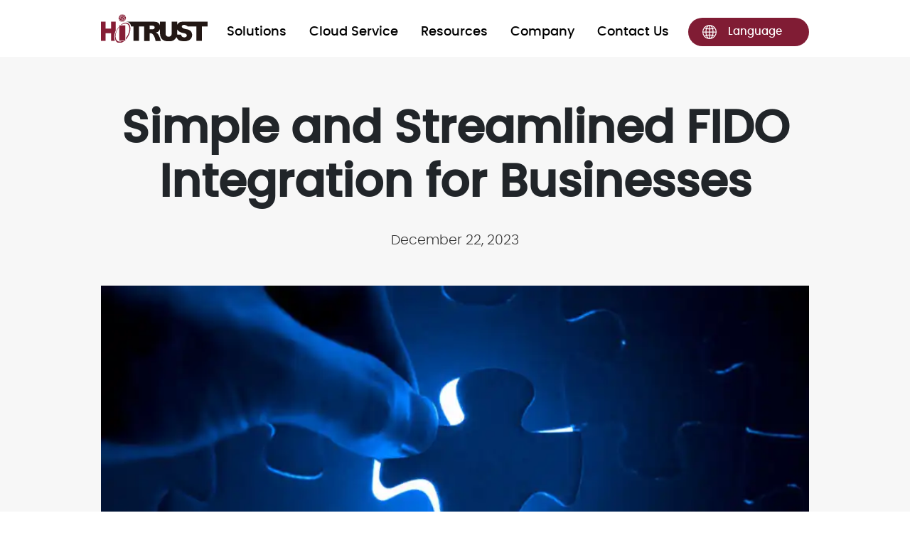

--- FILE ---
content_type: text/html
request_url: https://www.hitrust.com/fido_easyfastIntegration.html
body_size: 21847
content:
<!doctype html>
<html lang="en">
<head>
<meta charset="utf-8">
<meta name="viewport" content="width=device-width, initial-scale=1">

<title>HiTRUST | Easy & Fast Integration</title>
<meta name="keywords" content="3-D Secure,RBA,Secured payment,3DS UnionPay,3DS Visa,3DS Mastercard,3DS JCB,3DS AE" />
<meta name="description" content="3-D Secure,RBA,Secured payment,3DS UnionPay,3DS Visa,3DS Mastercard,3DS JCB,3DS AE" />

<meta property="og:url" itemprop="url" content="https://www.hitrust.com/fido_easyfastIntegration.html">
<meta property="og:title" itemprop="name" content="HiTRUST | Easy & Fast Integration">
<meta property="og:description" itemprop="description" content="Simple and Streamlined FIDO Integration for Businesses">
<meta property="og:image" itemprop="image" content="https://www.hitrust.com/images/efi1.webp">
<meta property="og:image:width" content="900">
<meta property="og:image:height" content="500">
<meta property="og:type" content="website">
<meta name="lastmod" property="article:modified_time" itemprop="dateModified" content="2023-11-22T04:07:00+08:00">
<meta name="pubdate" property="article:published_time" itemprop="datePublished" content="2023-11-22T04:07:00+08:00">
<meta name="source" content="HiTRUST">
<meta name="copyright" content="HiTRUST">
<meta name="author" content="HiTRUST">
<meta name="medium" content="Blog">
<meta name="parsely-link" data-ephemeral="true" content="https://www.hitrust.com/fido_easyfastIntegration.html">
<meta name="application-name" content="HiTRUST">
<meta name="apple-mobile-web-app-title" content="HiTRUST">
<meta name="apple-mobile-web-app-capable" content="no">
<meta name="apple-mobile-web-app-status-bar-style" content="black">
<meta property="og:locale" content="EN">
<meta property="og:site_name" name="application-name" content="HiTRUST">
<meta name="msapplication-TileColor" content="#dddddd">
<meta name="theme-color" content="#ffffff">

<link rel="icon" type="image/x-icon" href="images/favicon.ico" />
<!-- Bootstrap core CSS -->
<link rel="stylesheet" href="css/bootstrap.min.css" rel="stylesheet">
<!-- main custom styles -->
<link rel="stylesheet" href="css/main.css" rel="stylesheet">

<link type="text/css" href="css/carousel.css" rel="stylesheet">
<script src="js/jquery-3.7.1.min.js"></script>
<link rel="stylesheet" href="css/swiper-bundle.min.css" />

<!-----768px-menu----->
<link type="text/css" rel="stylesheet" href="css/jquery.mmenu.all.css" />
<script type="text/javascript" src="js/jquery.mmenua.js"></script>

<!-- Google tag (gtag.js) -->
<script async src="https://www.googletagmanager.com/gtag/js?id=G-BG8Z5Z73S2"></script>
<script>
  window.dataLayer = window.dataLayer || [];
  function gtag(){dataLayer.push(arguments);}
  gtag('js', new Date());

  gtag('config', 'G-BG8Z5Z73S2');
</script>

</head>
<body>

<header id="toper"></header>

<div class="album pt-5 bg-light">
  <div class="container py-5">
    <div class="row py-lg-5">
      <h1 class="text-center">Simple and Streamlined FIDO Integration for Businesses</h1>
      <p class="blogm">December 22, 2023</p>
      <div class="blogmain pb-5">
        <div class="blogimg"><img src="images/efi1.webp" ></div>
      </div>

      <div class="col-lg-9 pb-5 paddnright">
        <p class="pb-3">In parallel with the exponential growth of e-commerce services in the post-pandemic era, businesses around the world have been witnessing an increased number of payment fraud cases, specifically account takeovers and phishing attacks. As a consequence of those attacks, businesses of different sizes are losing much of their expenses on chargebacks and account password resets. </p>
        <p class="pb-3">According to Forrester, the global average cost to reset a password stands at a stark USD 70, which can quickly  add up to thousands or even millions of dollars per year, depending on the organization's size. While there hasn't been much done to lessen the loss, this is an alarming call for businesses to begin exploring and implementing security measures to keep the number of password resets low. For this, the world is introduced to FIDO authentication. </p>
        <p class="pb-3">In this article, we will briefly go through the benefits that FIDO authentication brings to your end-users/ customers, its simple and streamlined integration process, and how you can begin your migration from password to passwordless as early as today.</p>

        <h4 class="mblue py-3 lh-1">What is FIDO Authentication and Where Can It be Used? </h4>
        <p class="pb-3 text-center"><img src="images/efi2.webp"></p>
        <p class="pb-3" >Long story short, FIDO is a global protocol for passwordless authentication, put forth by the FIDO Alliance - a consortium of technology leaders such as Apple, Google, and Microsoft to relieve the world’s burden on the legacy username and password method, while enhancing user experiences by incorporating convenient biometric or PIN-based authentication. FIDO standards such as passkeys, FIDO2, Universal Authentication Framework (UAF), Universal Second Factor (U2F) are developed by the Alliance. </p>
        <p class="pb-3" >As long as your platform requires users to login to an account by verifying their identity, whether done on a browser or an application, FIDO can be applied. Instead of using your current system to authenticate users using a username, password, and possibly second factor confirmation on an APP or via one-time passwords (OTP), your platform can leverage FIDO authentication. With FIDO, there will be absolutely no passwords to be exchanged with the public server, as compared to conventional password systems. </p>
        <p class="pb-3" >Leveraging public key cryptography, the user's login credentials are safely stored on their mobile devices, while a corresponding public key is stored on the public server for authentication verification. During authentication (when a user logs in to your platform), a challenge will be sent over to their device, requiring the presence of the private key and user's confirmation (using biometrics, PIN, etc.) to sign off the challenge. Throughout this process, the only thing that will be transmitted is the challenge itself, while both of the keys remain in place. </p>
      
        <h4 class="mblue py-3 lh-1" >Benefits of FIDO Authentication</h4>
        <p class="pb-3">There are several benefits of FIDO Authentication, for both your business and users, let's find out what they are. </p>
        
        <div class="row pb-3">
          <div class="col-md-6 pb-3">
            <h5 class="mred fw-borde">Passwordless authentication:</h5>
            <p>One of the biggest risks to digital security is password compromise. Stolen passwords make up 80% of web attacks and 50% of data breaches. This is why big players in the field have been implementing multi-factor authentication (MFA) to add another layer for access protection. </p>
          </div>
          <div class="col-md-6 pb-3">
            <h5 class="mred fw-borde">No Shared Secrets:</h5>
            <p>Ironically, passwords and common MFA deployments are often referred to as "shared secrets" between the users and the service's public server. With FIDO authentication, you can bid goodbye to this point of vulnerability because public key cryptography allows the user's private key to remain on their device and not share with any other party. </p>
          </div>
          <div class="col-md-6 pb-3">
            <h5 class="mred fw-borde">Ensuring User Privacy:</h5>
            <p>Since the pair of public-private keys used for authentication do not provide or expose any personal information, as well as do not create any traceable links between different servers or accounts the user may have, users can be relieved that their privacy is well protected.</p>
          </div>
          <div class="col-md-6 pb-3">
            <h5 class="mred fw-borde">Regulatory Compliance: </h5> 
            <p>FIDO-based authentication satisfies or in some cases, exceeds cybersecurity standards set by government bodies such as PSD2 and NIST 800-63B in the United States. Additionally, increased adoption of FIDO by CISA and OMB definitely gives businesses more confidence to migrate to passwordless authentication.</p>
          </div>
          <div class="col-md-6 pb-3">
           <h5 class="mred fw-borde">Interoperability: </h5> 
            <p>Being designed as an open-source standard, FIDO authentication can work seamlessly across different platforms without being bonded to a particular operating system, identity provider, or single sign-on service.</p>
          </div>
          <div class="col-md-6">
            <h5 class="mred fw-borde">Reduced Costs: </h5> 
            <p>Apart from password resets, OTPs, especially delivered through the SMS channel are bringing much cost into your operations. With the ability to login with FIDO authentication, your users will no longer have to receive OTP SMS and you will not have to spend a considerable amount on them year-after-year. </p>
          </div>
        </div>

        <h4 class="mblue py-3 lh-1">Sounds Great, How Can I Implement and Integrate? </h4>
        <p class="pb-3" >For implementation, we currently provide two modes - On-premise and Cloud Service depending on your needs. From our experience, there is a split between our client pool in choosing between the two offered implementation modes. </p>
        
        <h4 class="mblue py-3 lh-1">On-Premise or Cloud Service?</h4>
        <p class="pb-3 text-center"><img src="images/efi3.webp"></p>
        <p class="pb-3">For larger organizations such as banks, they would prefer to have the FIDO server deployed within their company, as an on-premise solution. The benefits of this mode are that it complies with regulations in some countries, and that the client can be responsible for managing and maintaining their server, under the guidance of HiTRUST. The downside of On-premise in the large amount of investment that is needed upfront for both hardware and implementation. </p>
        <p class="pb-3">However, for small and medium businesses such as online stock trading platforms and digital banks, the preference is on Cloud Service. When compared with On-premise mode, Cloud Service offers a shorter implementation time period at a much lower cost. If your business operates in sectors and regions that do not require local server deployment, Cloud is the best option. Each and every year, our dedicated technical team will conduct system checks, maintenance, and upgrades. As opposed to the On-premise model, Cloud Service adopters do not have to spend on any hardware to host the server while being able to provide safe and convenient FIDO authentication service to your end-users. </p>
        
        <h4 class="py-3">System integration</h4>
        <p class="pb-5 text-center"><img src="images/efi4.webp"></p>
        <p class="pb-3">Depending on your chosen mode of implementation, system integration might be a little, but not too different. Integration for FIDO Authentication solution involves testing environment preparation, SIT and UAT testing, Client integration, Relying Party API integration, authentication verification, database management, and backend integration.</p>
        <p class="pb-3">Our system's design is focused on creating a seamless and code-free user experience to help your personnel work the administrative management (ADM) interface efficiently. The ADM system manager can easily assign different groups and roles, with specific access permissions to involve and empower the customer service team in assisting end-users at any time. </p>
        <p class="pb-3">For the most part, we will provide certain assets (API/SDK) that your development team can integrate directly without much trouble. After successful integration, we still provide around-the-clock support and guidance whenever your team may need it. With the On-premise mode, you may choose to maintain the server by yourself under our guidelines, or request for our assistance with additional cost. For our Cloud Service users, all system maintenance activities are handled by us to ensure the most seamless experience possible for your team.</p>
      
        <h4 class="mblue py-3 lh-1">Secure Your Login and Payment Services Early</h4>
        <p class="pb-3">As online fraud threats continue to increase alongside e-commerce growth, your platforms will definitely need a safer alternative to legacy OTP systems that present much hacker interception risks. FIDO Authentication, despite being new to the e-commerce industry, has been implemented by the payments and banking sectors in the early 2010s for both the user's login, fund transfer, and cross-border online payment (in conjunction with 3-D Secure). </p>
        <p>If your business is looking to up-level your system's security to prevent losses and account compromise from hackers, the time to begin the project is now. Contact HiTRUST today to get detailed consultations from our experts and draft up a plan to onboard your FIDO authentication project. </p>
      
        <div class="sharea" data-sharing-block="true">
          <div class="shareb">
          <p>Share this article</p>
          <strong class="sharec"> 
          <button aria-label="facebook" class="react-share__ShareButton shared" onclick="share('facebook')" style="background-color:transparent;border:none;padding:0;font:inherit;color:inherit;cursor:pointer"><svg width="48" height="49" viewBox="0 0 48 49" fill="none" xmlns="http://www.w3.org/2000/svg" class=""><circle cx="24" cy="24.5" r="24" fill="#F5F8FF"></circle><path d="M34 24.0609C34 18.503 29.5242 14 24 14C18.4758 14 14 18.503 14 24.0609C14 29.0824 17.6569 33.2446 22.4375 34V26.9692H19.8972V24.0609H22.4375V21.8442C22.4375 19.3229 23.9294 17.9302 26.2145 17.9302C27.3089 17.9302 28.4532 18.1266 28.4532 18.1266V20.6012H27.1919C25.95 20.6012 25.5625 21.3769 25.5625 22.1724V24.0609H28.3359L27.8923 26.9692H25.5625V34C30.3431 33.2446 34 29.0824 34 24.0609Z" fill="currentColor"></path></svg></button>
      
          <button aria-label="twitter" class="react-share__ShareButton shared" onclick="share('twitter')" style="background-color:transparent;border:none;padding:0;font:inherit;color:inherit;cursor:pointer"><svg width="40" height="40" viewBox="0 0 40 40" fill="none" xmlns="http://www.w3.org/2000/svg" class=""><circle cx="24" cy="24.5" r="24" fill="#F5F8FF"></circle><path d="M22.1173 18.6215L28.4459 10.9998H26.9463L21.4511 17.6176L17.0621 10.9998H12L18.637 21.0072L12 28.9998H13.4998L19.3028 22.0111L23.9379 28.9998H29L22.1169 18.6215H22.1173ZM20.0632 21.0953L19.3907 20.0988L14.0402 12.1695H16.3437L20.6617 18.5687L21.3341 19.5652L26.947 27.8832H24.6434L20.0632 21.0957V21.0953Z" fill="currentColor"></path></svg></button>
      
          <button aria-label="telegram" class="react-share__ShareButton shared" onclick="share('telegram')" style="background-color:transparent;border:none;padding:0;font:inherit;color:inherit;cursor:pointer"><svg width="48" height="49" viewBox="0 0 48 49" fill="none" xmlns="http://www.w3.org/2000/svg" class=""><circle cx="24" cy="24.5" r="24" fill="#F5F8FF"></circle><path d="M33.943 17.5406L30.9249 31.9015C30.6972 32.9151 30.1034 33.1673 29.2596 32.6898L24.6609 29.2708L22.442 31.424C22.1964 31.6718 21.9911 31.879 21.5178 31.879L21.8482 27.1536L30.3713 19.383C30.7418 19.0497 30.2909 18.865 29.7953 19.1983L19.2587 25.8923L14.7225 24.4598C13.7359 24.149 13.718 23.4643 14.9279 22.9868L32.6706 16.0901C33.4921 15.7793 34.2109 16.2748 33.943 17.5406V17.5406Z" fill="currentColor"></path></svg></button>
          
          <button aria-label="whatsapp" class="react-share__ShareButton shared" onclick="share('whatsapp')"  style="background-color:transparent;border:none;padding:0;font:inherit;color:inherit;cursor:pointer"><svg width="48" height="49" viewBox="0 0 48 49" fill="none" xmlns="http://www.w3.org/2000/svg" class=""><circle cx="24" cy="24.5" r="24" fill="#F5F8FF"></circle><path fill-rule="evenodd" clip-rule="evenodd" d="M23.9955 14C26.6429 14 29.1339 15.0312 31.0045 16.9062C32.875 18.7812 34 21.2679 34 23.9152C34 29.3795 29.4554 33.8259 23.9955 33.8259H23.9911C22.3304 33.8259 20.7009 33.4107 19.2545 32.6205L14 34L15.4062 28.8661C14.5402 27.3616 14.0848 25.6562 14.0848 23.9107C14.0848 18.4464 18.5312 14 23.9955 14ZM26.8211 25.1831C27.0488 25.2635 28.2676 25.8617 28.5131 25.9867C28.5533 26.0064 28.5914 26.0246 28.6271 26.0417C28.8099 26.129 28.9333 26.188 28.9819 26.2813C29.0444 26.384 29.0444 26.8795 28.839 27.4599C28.6336 28.0402 27.647 28.567 27.1694 28.6385C26.3836 28.7545 25.7676 28.6965 24.1961 28.0179C21.8806 27.0161 20.3161 24.7793 20.0108 24.3429C19.9883 24.3106 19.9726 24.2882 19.964 24.2769C19.9609 24.2726 19.9572 24.2676 19.9531 24.262C19.798 24.0505 18.9551 22.9015 18.9551 21.7144C18.9551 20.5758 19.5122 19.9788 19.7712 19.7013C19.7894 19.6818 19.8062 19.6638 19.8211 19.6474C20.0488 19.4019 20.3167 19.3394 20.4819 19.3394C20.647 19.3394 20.8122 19.3394 20.9551 19.3483C20.9735 19.3494 20.9927 19.3493 21.0126 19.3493C21.1566 19.349 21.3366 19.3487 21.5131 19.7724C21.5738 19.9188 21.6598 20.1283 21.7524 20.354C21.9734 20.8925 22.2325 21.5236 22.2765 21.6117C22.339 21.7367 22.3792 21.8795 22.2988 22.0447C22.0884 22.4656 21.8709 22.6932 21.7166 22.8546C21.5239 23.0561 21.4299 23.1545 21.5711 23.3974C22.531 25.0447 23.4863 25.6161 24.9417 26.3438C25.1872 26.4688 25.3345 26.4465 25.4774 26.2813C25.6247 26.1117 26.0979 25.5581 26.2631 25.3081C26.4283 25.0581 26.5935 25.0983 26.8211 25.1831Z" fill="currentColor"></path></svg></button>
          
          <button aria-label="linkedin" class="react-share__ShareButton shared"onclick="share('linkedin')" style="background-color:transparent;border:none;padding:0;font:inherit;color:inherit;cursor:pointer"><svg width="48" height="49" viewBox="0 0 48 49" fill="none" xmlns="http://www.w3.org/2000/svg" class=""><circle cx="24" cy="24.5" r="24" fill="#F5F8FF"></circle><path d="M18.75 17.5185C18.75 18.5533 17.925 19.3663 16.875 19.3663C15.825 19.3663 15 18.5533 15 17.5185C15 16.4837 15.825 15.6707 16.875 15.6707C17.925 15.6707 18.75 16.4837 18.75 17.5185ZM18.75 20.8446H15V32.6707H18.75V20.8446ZM24.75 20.8446H21V32.6707H24.75V26.462C24.75 22.988 29.25 22.6924 29.25 26.462V32.6707H33V25.2054C33 19.3663 26.325 19.588 24.75 22.4707V20.8446Z" fill="currentColor"></path></svg></button>
          
          </strong>
          </div>
        </div>
      
      </div>

      <div class="col-lg-3"><div id="blog_left"></div></div>   

    </div>
  </div>
</div>

<footer id="footer"></footer>

<!------start-768px-menu---->
<div id="page">
  <div id="header">
    <a class="naviconh banner4" href="#menu-left"><svg xmlns="http://www.w3.org/2000/svg" viewBox="0 0 448 512"><path fill="#7c1e32" d="M0 96C0 78.3 14.3 64 32 64l384 0c17.7 0 32 14.3 32 32s-14.3 32-32 32L32 128C14.3 128 0 113.7 0 96zM0 256c0-17.7 14.3-32 32-32l384 0c17.7 0 32 14.3 32 32s-14.3 32-32 32L32 288c-17.7 0-32-14.3-32-32zM448 416c0 17.7-14.3 32-32 32L32 448c-17.7 0-32-14.3-32-32s14.3-32 32-32l384 0c17.7 0 32 14.3 32 32z"/></svg></a>
  </div>
  <nav id="menu-left" class="slide-in-text">
    <ul>
      <li class="menuwapt"><a href="index.html">Main</a></li>

      <li class="menuwapt"><a href="javascript:">Solutions</a></li>

      <li class="menuwap"><a href="3-D Secure.html">3-D Secure</a></li>
      <li class="menuwap"><a href="Fraud Detection.html">Fraud Detection</a></li>
      <li class="menuwap"><a href="fido.html">FIDO</a></li>
      <li class="menuwap"><a href="Payment Gateway.html">Payment Gateway</a></li>

      <li class="mt-3 menuwapt"><a href="javascript:">Cloud Service</a></li>
      <li class="menuwap"><a href="3DSSc.html">3DS Server Cloud</a></li>
      <li class="menuwap"><a href="acs.html">ACS Cloud</a></li>

      <li class="mt-3 menuwapt"><a href="javascript:">Resources</a></li>
      <li class="menuwap active"><a href="blog.html">Blog</a></li>
      <li class="menuwap"><a href="video.html">Video demo</a></li>
      <li class="menuwap"><a href="faq.html">FAQ</a></li>
      <li class="menuwap"><a href="apid.html">API Downloads</a></li>

      <li class="mt-3 menuwapt"><a href="javascript:">Company</a></li>
      <li class="menuwap"><a href="about.html">About Us</a></li>
      <li class="menuwap"><a href="news_certification.html">Certification</a></li>
      <li class="menuwap"><a href="news.html">News and events</a></li>
      <li class="menuwap"><a href="locations.html">Locations</a></li>

      <li class="mt-3 menuwapt"><a href="contact.html">Contact us</a></li>
    </ul>
  </nav>
</div>
<!------end-768px-menu---->
      
<script>
  function share(type){
    let windowObjectReference = window.open();
    let url=window.location.href;
// 把域名地址当做url的参数,需要encodeURIComponent编码
url = encodeURIComponent(url );// + this.userinfo.share_code + encodeURIComponent('DIF Investment and financial management to realize the dream of wealth!');

// 根据分享的类型决定分享的URL
if(type === 'facebook') {
  windowObjectReference.location.href = 'https://www.facebook.com/sharer/sharer.php?u=' + url;
} else if(type === 'telegram') {
  windowObjectReference.location.href = 'https://t.me/share/url?url=' + url;
} else if(type === 'twitter') {
  windowObjectReference.location.href = 'https://twitter.com/intent/tweet?text=' + url;
  // https://twitter.com/who 跳转到个人信息页面 可关注 who是用户名账号
} else if(type === 'whatsapp') {
  windowObjectReference.location.href = 'https://api.whatsapp.com/send?text=' + url;
}else if (type === 'linkedin'){
windowObjectReference.location.href = 'http://www.linkedin.com/shareArticle?url=' + url;
}
  }
 </script>

  </body>
</html>


--- FILE ---
content_type: text/html
request_url: https://www.hitrust.com/headmainb.html
body_size: 35566
content:
<!-- header section -->
<div class="header">
    <!-- main header section -->
    <div class="main-header">
        <nav class="navbar navbar-expand-lg main-navbar main-navbar--transparent topa bg-white">
            <div class="container">
                <!-- header logo image -->
                <a class="navbar-brand" href="index.html" aria-label="logo"><img src="images/logo.svg" alt=""></a>
                <!-- header logo image -->

                <!-- navbar list items -->
                <div class="collapse navbar-collapse" id="navbarContent">
                    <ul class="navbar-nav main-menu" id="mainMenu">
                        <!-- mega menu with banner -->
                        <li class="nav-item menu-item mega-menu dropdown">
                            <a class="nav-link menu-item_link dropdown-toggle text-black" href="#" aria-label="Solutions" data-toggle="dropdown" aria-haspopup="true" aria-expanded="false">Solutions</a>
                            <div class="dropdown-menu dropdown-list mega-menu_sub-menu w-100">
                                <div class="row">
                                    <div class="col-lg-3">
                                        <div class="dropdown_inner">
                                            <div class="mega-menu_list">
                                                <div class=" mega-menu_col text-start">
                                                    <h5 class="mega-menu_list-title">Solutions</h5>
                                                    <ul class="list-no-style">
                                                        <li><a class="dropdown-item" href="3-D Secure.html" aria-label="3-D Secure">3-D Secure</a></li>
                                                        <li><a class="dropdown-item" href="Fraud Detection.html" aria-label="Fraud Detection">Fraud Detection</a></li>
                                                        <li><a class="dropdown-item" href="fido.html" aria-label="FIDO">FIDO</a></li>
                                                        <li><a class="dropdown-item" href="Digicert.html" aria-label="Digicert">Digicert</a></li>
                                                        <li><a class="dropdown-item" href="Payment Gateway.html" aria-label="Payment Gateway">Payment Gateway</a></li>
                                                        <li><a class="dropdown-item" href="Loyalty service.html" aria-label="Loyalty service">Loyalty Service</a></li>
                                                        
                                                    </ul>
                                                </div>
                                            </div>
                                        </div>
                                    </div>

                                    <!-- mega menu product cards -->
                                    <div class="col-lg-9 mega-menu_banner ">
                                        <div class="row px-5 py-5">
                                            <div class="col-md-4">
                                                <div class="product-card pt-4">
                                                    <a href="3-D Secure.html" target="_blank" aria-label="Securing Payment Frictionlessly">
                                                        <div class="mainimg">
                                                            <img class="bd-placeholder-img card-img-top" src="images/sl1.webp" alt="">
                                                        </div>
                                                        <div class="team-content product-nameh">
                                                            <h5 class="lh-sm py-4 px-3">Securing Payment Frictionlessly</h5>
                                                        </div>
                                                    </a>
                                                </div>
                                            </div>
                                            <div class="col-md-4">
                                                <div class="product-card pt-4">
                                                    <a href="Fraud Detection.html" target="_blank" aria-label="The AI Future for Fraud Detection">
                                                        <div class="mainimg">
                                                            <img class="bd-placeholder-img card-img-top" src="images/sl2.webp" alt="">
                                                        </div>
                                                        <div class="team-content product-name">
                                                            <h5 class="lh-sm py-4 px-3">The AI Future for Fraud Detection</h5>
                                                        </div>
                                                    </a>
                                                </div>
                                            </div>
                                            <div class="col-md-4">
                                                <div class="product-card pt-4">
                                                    <a href="fido.html" target="_blank" aria-label="Passwordless Authentication Technology">
                                                        <div class="mainimg">
                                                            <img class="bd-placeholder-img card-img-top" src="images/sl3.webp" alt="">
                                                        </div>
                                                        <div class="team-content product-namer">
                                                            <h5 class="lh-sm py-4 px-3">Passwordless Authentication Technology</h5>
                                                        </div>
                                                    </a>
                                                </div>
                                            </div>
                                        </div>
                                    </div>
                                </div>
                            </div>
                        </li>

                        <li class="nav-item menu-item mega-menu dropdown">
                            <a class="nav-link menu-item_link dropdown-toggle text-black" href="#" aria-label="Solutions" data-toggle="dropdown" aria-haspopup="true" aria-expanded="false">Cloud Service</a>
                            <div class="dropdown-menu dropdown-list mega-menu_sub-menu w-100">
                                <div class="row">
                                    <div class="col-lg-3">
                                        <div class="dropdown_inner">
                                            <div class="mega-menu_list">
                                                <div class=" mega-menu_col text-start">
                                                    <h5 class="mega-menu_list-title">Cloud Service</h5>
                                                    <ul class="list-no-style">
                                                        <li><a class="dropdown-item" href="3DSSc.html" aria-label="3DS Server Cloud">3DS Server Cloud</a></li>
                                                        <li><a class="dropdown-item" href="acs.html" aria-label="ACS Cloud">ACS Cloud</a></li>
                                                        <li><a class="dropdown-item" href="Fraud Detection Cloud.html" aria-label="Fraud Detection Cloud">Fraud Detection Cloud</a></li>
                                                        <li><a class="dropdown-item" href="Veri FIDO Cloud.html" aria-label="FIDO Cloud">FIDO Cloud</a></li>
                                                    </ul>
                                                </div>
                                            </div>
                                        </div>
                                    </div>

                                    <!-- mega menu product cards -->
                                    <div class="col-lg-9 mega-menu_banner ">
                                        <div class="row px-5 py-5">
                                            <div class="col-md-4">
                                                <div class="product-card pt-4">
                                                    <a href="3DSSc.html" target="_blank" aria-label="3DS Server Cloud">
                                                        <div class="mainimg">
                                                            <img class="bd-placeholder-img card-img-top" src="images/cs11.webp" alt="">
                                                        </div>
                                                        <div class="team-content product-name">
                                                            <h5 class="lh-sm py-4 px-3">3DS Server Cloud</h5>
                                                        </div>
                                                    </a>
                                                </div>
                                            </div>
                                            <div class="col-md-4">
                                                <div class="product-card pt-4">
                                                    <a href="acs.html" target="_blank" aria-label="ACS Cloud">
                                                        <div class="mainimg">
                                                            <img class="bd-placeholder-img card-img-top" src="images/cs22.webp" alt="">
                                                        </div>
                                                        <div class="team-content product-namec">
                                                            <h5 class="lh-sm py-4 px-3">ACS Cloud</h5>
                                                        </div>
                                                    </a>
                                                </div>
                                            </div>
                                            <div class="col-md-4">
                                                <div class="product-card pt-4">
                                                    <a href="Fraud Detection Cloud.html" target="_blank" aria-label="Fraud Detection Cloud">
                                                    <div class="mainimg">
                                                        <img class="bd-placeholder-img card-img-top" src="images/cs333.webp" alt="">
                                                    </div>
                                                    <div class="team-content product-nameg">
                                                        <h5 class="lh-sm py-4 px-3">Fraud Detection Cloud</h5>
                                                    </div>
                                                    </a>
                                                </div>
                                            </div>
                                           
                                        </div>
                                    </div>
                                </div>
                            </div>
                        </li>


                        <!-- mega menu with product cards -->
                        <li class="nav-item menu-item mega-menu dropdown">
                            <a class="nav-link menu-item_link dropdown-toggle text-black" href="#" aria-label="Resources" data-toggle="dropdown" aria-haspopup="true" aria-expanded="false">Resources</a>
                            <div class="dropdown-menu dropdown-list mega-menu_sub-menu w-100">
                                <div class="row no-gutters">
                                    <!-- mega menu list items -->
                                    <div class="col-lg-3">
                                        <div class="dropdown_inner">
                                            <div class="mega-menu_list">
                                                <div class="row">
                                                    <div class=" mega-menu_col">
                                                        <h5 class="mega-menu_list-title">Resources</h5>
                                                        <ul class="list-no-style">
                                                            <li><a class="dropdown-item" href="blog.html" aria-label="Blog">Blog</a></li>
                                                            <li><a class="dropdown-item" href="video.html" aria-label="Video demo">Video Demo</a></li>
                                                            <li><a class="dropdown-item" href="faq.html" aria-label="FAQ">FAQ</a></li>
                                                            <li><a class="dropdown-item" href="apid.html" aria-label="API downloads">API Downloads</a></li>
                                                        </ul>
                                                    </div>
                                                </div>
                                            </div>
                                        </div>
                                    </div>
                                    <!-- mega menu banner -->

                                    <!-- mega menu product cards -->
                                    <div class="col-lg-9 mega-menu_banner ">

                                        <div id="head-mainb-blog-list" class="row px-5 py-5">
                                            <div class="col-md-4">
                                                <div class="product-card pt-4">
                                                    <a href="blog_Protect E-Commerce Business from Bonus Abuse.html" target="_blank" aria-label="Protect E-Commerce Business from Bonus Abuse">
                                                        <div class="mainimg">
                                                            <img class="bd-placeholder-img card-img-top" src="images/abusing-bonus-bonus-hunter.webp" alt="">
                                                        </div>
                                                        <div class="team-content product-namer">
                                                            <h5 class="lh-sm py-4 px-3">Protect E-Commerce Business from...</h5>
                                                        </div>
                                                    </a>
                                                </div>
                                            </div>
                                            <div class="col-md-4">
                                                <div class="product-card pt-4">
                                                    <a href="blog_third party logins.html" target="_blank" aria-label="How to Safeguard Your Platform with Veri FIDO">
                                                        <div class="mainimg">
                                                            <img class="bd-placeholder-img card-img-top" src="images/third-party-logins.webp" alt="">
                                                        </div>
                                                        <div class="team-content product-nameb">
                                                            <h5 class="lh-sm py-4 px-3">How to Safeguard Your Platform...</h5>
                                                        </div>
                                                    </a>
                                                </div>
                                            </div>
                                            <div class="col-md-4">
                                                <div class="product-card pt-4">
                                                    <a href="blog_How AI Is Powering Phishing Attacks and Why Passwordless Is the Solution.html" target="_blank" aria-label="How AI Is Powering Phishing Attacks—and Why Passwordless Is the Solution">
                                                        <div class="mainimg">
                                                            <img class="bd-placeholder-img card-img-top" src="images/Al powerphishing.webp" alt="">
                                                        </div>
                                                        <div class="team-content product-namec">
                                                            <h5 class="lh-sm py-4 px-3">How AI Is Powering Phishing...</h5>
                                                        </div>
                                                    </a>
                                                </div>
                                            </div>
                                        </div>

                                    </div>
                                </div>
                            </div>
                        </li>

                        <!-- mega menu with product cards -->
                        <li class="nav-item menu-item mega-menu dropdown">
                            <a class="nav-link menu-item_link dropdown-toggle text-black" href="#" aria-label="Company" data-toggle="dropdown" aria-haspopup="true" aria-expanded="false">Company</a>
                            <div class="dropdown-menu dropdown-list mega-menu_sub-menu w-100">
                                <div class="row no-gutters">
                                    <!-- mega menu list items -->
                                    <div class="col-lg-3">
                                        <div class="dropdown_inner">
                                            <div class="mega-menu_list">
                                                <div class="row">
                                                    <div class=" mega-menu_col">
                                                        <h5 class="mega-menu_list-title">Company</h5>
                                                        <ul class="list-no-style">
                                                            <li><a class="dropdown-item" href="about.html" aria-label="About us">About Us</a></li>
                                                            <li><a class="dropdown-item" href="news_certification.html" aria-label="Certification">Certification</a></li>
                                                            <li><a class="dropdown-item" href="news.html" aria-label="News and events">News And Events</a></li>
                                                            <li><a class="dropdown-item" href="locations.html" aria-label="Locations">Locations</a></li>
                                                        </ul>
                                                    </div>
                                                </div>
                                            </div>
                                        </div>
                                    </div>
                                    <!-- mega menu banner -->

                                    <!-- mega menu product cards -->
                                    <div class="col-lg-9 mega-menu_banner">

                                        <div id="head-mainb-news-list" class="row px-5 py-5">
                                            <div class="col-md-4">
                                                <div class="product-card pt-4">
                                                    <a href="news_HiTRUST Spotlights Digital Identity at PRIMA Gathering 2024.html" target="_blank" aria-label="HiTRUST Spotlights Digital Identity at PRIMA Gathering 2024">
                                                        <div class="mainimg">
                                                            <img class="bd-placeholder-img card-img-top" src="images/hsdipg.webp" alt="">
                                                        </div>
                                                        <div class="team-content product-namec">
                                                            <h5 class="lh-sm py-4 px-3">HiTRUST Spotlights Digital Identity at...</h5>
                                                        </div>
                                                    </a>
                                                </div>
                                            </div>
                                            <div class="col-md-4">
                                                <div class="product-card pt-4">

                                                    <a href="news_HiTRUST Returns to Singapore FinTech Festival 2024.html" target="_blank" aria-label="HiTRUST Returns to Singapore FinTech Festival 2024">
                                                        <div class="mainimg">
                                                            <img class="bd-placeholder-img card-img-top" src="images/hrsff.webp" alt="">
                                                        </div>
                                                        <div class="team-content product-namee">
                                                            <h5 class="lh-sm py-4 px-3 ">HiTRUST Returns to Singapore FinTech...</h5>
                                                        </div>
                                                    </a>
                                                </div>
                                            </div>
                                            <div class="col-md-4">
                                                <div class="product-card pt-4">
                                                    <a href="news_Veri-id Award Winning.html" target="_blank" aria-label="Taiwanese Government Backs Veri-id in AI Pilot Program">
                                                        <div class="mainimg">
                                                            <img class="bd-placeholder-img card-img-top" src="images/viaw.webp" alt="">
                                                        </div>
                                                        <div class="team-content product-nameg">
                                                            <h5 class="lh-sm py-4 px-3 ">Taiwanese Government Backs Veri-id in...</h5>
                                                        </div>
                                                    </a>
                                                </div>
                                            </div>
                                        </div>

                                    </div>
                                </div>
                            </div>
                        </li>

                        <!-- mega menu with product cards -->
                        <li class="nav-item menu-item mega-menu dropdown">
                            <a class="nav-link menu-item_link dropdown-toggle text-black" href="contact.html" aria-label="Contact us" data-toggle="dropdown" aria-haspopup="true" aria-expanded="false">Contact Us</a>
                        </li>
                    </ul>
                </div>

                <div class="banner5">
                    <button type="button" class="hixza" data-bs-toggle="dropdown" title="Language">
                        <svg xmlns="http://www.w3.org/2000/svg" width="20" height="20" fill="currentColor" class="bi bi-globe2" viewBox="0 0 16 16">
                            <path d="M0 8a8 8 0 1 1 16 0A8 8 0 0 1 0 8zm7.5-6.923c-.67.204-1.335.82-1.887 1.855-.143.268-.276.56-.395.872.705.157 1.472.257 2.282.287V1.077zM4.249 3.539c.142-.384.304-.744.481-1.078a6.7 6.7 0 0 1 .597-.933A7.01 7.01 0 0 0 3.051 3.05c.362.184.763.349 1.198.49zM3.509 7.5c.036-1.07.188-2.087.436-3.008a9.124 9.124 0 0 1-1.565-.667A6.964 6.964 0 0 0 1.018 7.5h2.49zm1.4-2.741a12.344 12.344 0 0 0-.4 2.741H7.5V5.091c-.91-.03-1.783-.145-2.591-.332zM8.5 5.09V7.5h2.99a12.342 12.342 0 0 0-.399-2.741c-.808.187-1.681.301-2.591.332zM4.51 8.5c.035.987.176 1.914.399 2.741A13.612 13.612 0 0 1 7.5 10.91V8.5H4.51zm3.99 0v2.409c.91.03 1.783.145 2.591.332.223-.827.364-1.754.4-2.741H8.5zm-3.282 3.696c.12.312.252.604.395.872.552 1.035 1.218 1.65 1.887 1.855V11.91c-.81.03-1.577.13-2.282.287zm.11 2.276a6.696 6.696 0 0 1-.598-.933 8.853 8.853 0 0 1-.481-1.079 8.38 8.38 0 0 0-1.198.49 7.01 7.01 0 0 0 2.276 1.522zm-1.383-2.964A13.36 13.36 0 0 1 3.508 8.5h-2.49a6.963 6.963 0 0 0 1.362 3.675c.47-.258.995-.482 1.565-.667zm6.728 2.964a7.009 7.009 0 0 0 2.275-1.521 8.376 8.376 0 0 0-1.197-.49 8.853 8.853 0 0 1-.481 1.078 6.688 6.688 0 0 1-.597.933zM8.5 11.909v3.014c.67-.204 1.335-.82 1.887-1.855.143-.268.276-.56.395-.872A12.63 12.63 0 0 0 8.5 11.91zm3.555-.401c.57.185 1.095.409 1.565.667A6.963 6.963 0 0 0 14.982 8.5h-2.49a13.36 13.36 0 0 1-.437 3.008zM14.982 7.5a6.963 6.963 0 0 0-1.362-3.675c-.47.258-.995.482-1.565.667.248.92.4 1.938.437 3.008h2.49zM11.27 2.461c.177.334.339.694.482 1.078a8.368 8.368 0 0 0 1.196-.49 7.01 7.01 0 0 0-2.275-1.52c.218.283.418.597.597.932zm-.488 1.343a7.765 7.765 0 0 0-.395-.872C9.835 1.897 9.17 1.282 8.5 1.077V4.09c.81-.03 1.577-.13 2.282-.287z" />
                        </svg>&nbsp;&nbsp;&nbsp;&nbsp;Language
                    </button>
                    <ul class="dropdown-menu">
                        <li style="padding: 0 16px; background: #801c34; "><a class="dropdown-item  text-white" onclick="changeLan('English')" aria-label="English">English</a></li>
                        <li style="border-bottom:1px solid #e6e6e6;"><a class="dropdown-item" style="padding: 12px 16px;" onclick="changeLan('Chinese')" aria-label="Chinese">Chinese</a></li>
                        <li style="border-bottom:1px solid #e6e6e6;"><a class="dropdown-item" style="padding: 12px 16px;" onclick="changeLan('Indonesian')" aria-label="Indonesian">Indonesian</a></li>
                        <li style="border-bottom:1px solid #e6e6e6;"><a class="dropdown-item" style="padding: 12px 16px;" onclick="changeLan('Japanese')" aria-label="Japanese">Japanese</a></li>
                        <li style="border-bottom:1px solid #e6e6e6;"><a class="dropdown-item" style="padding: 12px 16px;" onclick="changeLan('Spanish')" aria-label="Spanish">Spanish</a></li>
                        <li style="border-bottom:1px solid #e6e6e6;"><a class="dropdown-item" style="padding: 12px 16px;" onclick="changeLan('Thai')" aria-label="Thai">Thai</a></li>
                        <li><a class="dropdown-item" style="padding: 12px 16px;" onclick="changeLan('Vietnamese')" aria-label="Vietnamese">Vietnamese</a></li>
                        
                    </ul>
                </div>

                <div class="banner4">
                    <div id="header">
                        <a class="naviconh" href="#menu-left" aria-label="menu"><svg xmlns="http://www.w3.org/2000/svg" viewBox="0 0 448 512">
                                <path fill="#7c1e32" d="M0 96C0 78.3 14.3 64 32 64l384 0c17.7 0 32 14.3 32 32s-14.3 32-32 32L32 128C14.3 128 0 113.7 0 96zM0 256c0-17.7 14.3-32 32-32l384 0c17.7 0 32 14.3 32 32s-14.3 32-32 32L32 288c-17.7 0-32-14.3-32-32zM448 416c0 17.7-14.3 32-32 32L32 448c-17.7 0-32-14.3-32-32s14.3-32 32-32l384 0c17.7 0 32 14.3 32 32z" />
                            </svg></a>
                    </div>
                    <button type="button" style="margin-right:36px; background: none; border: 0; text-align: center;z-index: 1000;" title="Language" data-bs-toggle="dropdown"><svg xmlns="http://www.w3.org/2000/svg" width="20" height="20" fill="currentColor" class="bi bi-globe2" viewBox="0 0 16 16">
                            <path fill="#7c1e32" d="M0 8a8 8 0 1 1 16 0A8 8 0 0 1 0 8zm7.5-6.923c-.67.204-1.335.82-1.887 1.855-.143.268-.276.56-.395.872.705.157 1.472.257 2.282.287V1.077zM4.249 3.539c.142-.384.304-.744.481-1.078a6.7 6.7 0 0 1 .597-.933A7.01 7.01 0 0 0 3.051 3.05c.362.184.763.349 1.198.49zM3.509 7.5c.036-1.07.188-2.087.436-3.008a9.124 9.124 0 0 1-1.565-.667A6.964 6.964 0 0 0 1.018 7.5h2.49zm1.4-2.741a12.344 12.344 0 0 0-.4 2.741H7.5V5.091c-.91-.03-1.783-.145-2.591-.332zM8.5 5.09V7.5h2.99a12.342 12.342 0 0 0-.399-2.741c-.808.187-1.681.301-2.591.332zM4.51 8.5c.035.987.176 1.914.399 2.741A13.612 13.612 0 0 1 7.5 10.91V8.5H4.51zm3.99 0v2.409c.91.03 1.783.145 2.591.332.223-.827.364-1.754.4-2.741H8.5zm-3.282 3.696c.12.312.252.604.395.872.552 1.035 1.218 1.65 1.887 1.855V11.91c-.81.03-1.577.13-2.282.287zm.11 2.276a6.696 6.696 0 0 1-.598-.933 8.853 8.853 0 0 1-.481-1.079 8.38 8.38 0 0 0-1.198.49 7.01 7.01 0 0 0 2.276 1.522zm-1.383-2.964A13.36 13.36 0 0 1 3.508 8.5h-2.49a6.963 6.963 0 0 0 1.362 3.675c.47-.258.995-.482 1.565-.667zm6.728 2.964a7.009 7.009 0 0 0 2.275-1.521 8.376 8.376 0 0 0-1.197-.49 8.853 8.853 0 0 1-.481 1.078 6.688 6.688 0 0 1-.597.933zM8.5 11.909v3.014c.67-.204 1.335-.82 1.887-1.855.143-.268.276-.56.395-.872A12.63 12.63 0 0 0 8.5 11.91zm3.555-.401c.57.185 1.095.409 1.565.667A6.963 6.963 0 0 0 14.982 8.5h-2.49a13.36 13.36 0 0 1-.437 3.008zM14.982 7.5a6.963 6.963 0 0 0-1.362-3.675c-.47.258-.995.482-1.565.667.248.92.4 1.938.437 3.008h2.49zM11.27 2.461c.177.334.339.694.482 1.078a8.368 8.368 0 0 0 1.196-.49 7.01 7.01 0 0 0-2.275-1.52c.218.283.418.597.597.932zm-.488 1.343a7.765 7.765 0 0 0-.395-.872C9.835 1.897 9.17 1.282 8.5 1.077V4.09c.81-.03 1.577-.13 2.282-.287z" />
                        </svg></button>
                    <ul class="dropdown-menu">
                        <div style="margin-top: -22px; padding-left:92px; z-index: 10000;position: absolute; color:#fff; "><img src="images/sjt.webp" aria-label="Resources" alt=""></div>
                        <li style="padding: 0 16px; background: #801c34; "><a class="dropdown-item text-white" onclick="changeLan('English')" aria-label="English">English</a></li>
                        <li style="border-bottom:1px solid #e6e6e6; margin: 0 16px;"><a class="dropdown-item" onclick="changeLan('Chinese')" aria-label="Chinese">Chinese</a></li>
                        <li style="border-bottom:1px solid #e6e6e6;margin: 0 16px;"><a class="dropdown-item" onclick="changeLan('Indonesian')" aria-label="Indonesian">Indonesian</a></li>
                        <li style="border-bottom:1px solid #e6e6e6; margin: 0 16px;"><a class="dropdown-item" onclick="changeLan('Japanese')" aria-label="Japanese">Japanese</a></li>
                        <li style="border-bottom:1px solid #e6e6e6; margin: 0 16px;"><a class="dropdown-item" onclick="changeLan('Spanish')" aria-label="Spanish">Spanish</a></li>
                        <li style="border-bottom:1px solid #e6e6e6;margin: 0 16px;"><a class="dropdown-item" onclick="changeLan('Thai')" aria-label="Thai">Thai</a></li>
                        <li style="margin:0 16px;"><a class="dropdown-item" onclick="changeLan('Vietnamese')" aria-label="Vietnamese">Vietnamese</a></li>
                        
                    </ul>
                </div>
                <!-- end navbar list items -->
            </div>
        </nav>
    </div>
    <!-- end main header section -->
</div>
<!-- end header section -->
<script type="text/javascript">
    //	The menu on the left
    $(function () {
        $('nav#menu-left').mmenu()
        fetch('https://www.5395.com.cn/myeshop/frontend/hitrust/article/head?language=en').then(response => response.text())
            .then(data => {
                let blogList = JSON.parse(data).blogList
                let newsList = JSON.parse(data).newsList
                let i = 0
                let blogHtml = ''
                blogList.forEach(element => {
                    if (i < 3) {
                        blogHtml += `<div class="col-md-4"">
                            <div class="product-card pt-4">
                                <a href="blogcontent.html?id=${element.id}">
                                    <div class="mainimg">
                                        <img class="bd-placeholder-img card-img-top" src="${element.titleImageUrl}">
                                    </div>
                                    <div class="team-content ${i === 0 ? 'product-namer' : i === 1 ? 'product-nameb' : 'product-namec'}"> 
                                        <h6 class="lh-sm py-4 px-3" style="display: -webkit-box;overflow: hidden;text-overflow: ellipsis;max-height:7.2rem;line-clamp: 3;-webkit-box-orient: vertical;">${element.title}</h6>
                                    </div>
                                </a>
                            </div>
                        </div>`
                    }
                    i++
                })
                $("#head-mainb-blog-list").html(blogHtml)

                let j = 0
                let newsHtml = ''
                newsList.forEach(element => {
                    if (j < 3) {
                        newsHtml += `<div class="col-md-4">
                            <div class="product-card pt-4">
                                <a href="newscontent.html?id=${element.id}">
                                    <div class="mainimg">
                                        <img class="bd-placeholder-img card-img-top" src="${element.titleImageUrl}">
                                    </div>
                                    <div class="team-content ${j === 0 ? 'product-namec' : j === 1 ? 'product-namee' : 'product-nameg'}">
                                    <h6 class="lh-sm py-4 px-3" style="display: -webkit-box;overflow: hidden;text-overflow: ellipsis;max-height:7.2rem;line-clamp: 3;-webkit-box-orient: vertical;">${element.title}</h6>
                                    </div>
                                </a>
                            </div>
                        </div>`
                    }
                    j++
                })
                $("#head-mainb-news-list").html(newsHtml)
            }).finally()
    })

    function changeLan(language) {
        var url = window.location.href
        if (language === 'English') {
            url = 'https://www.hitrust.com' + url.substring(url.indexOf("/", 10), url.length)
        } else if (language === 'Chinese') {
            url = 'https://www.hitrust.com.cn' + url.substring(url.indexOf("/", 10), url.length)
        } else if (language === 'Indonesian') {
            url = 'https://id.hitrust.com' + url.substring(url.indexOf("/", 10), url.length)
        } else if (language === 'Japanese') {
            url = 'https://ja.hitrust.com' + url.substring(url.indexOf("/", 10), url.length)
        } else if (language === 'Thai') {
            url = 'https://th.hitrust.com' + url.substring(url.indexOf("/", 10), url.length)
        } else if (language === 'Vietnamese') {
            url = 'https://vn.hitrust.com' + url.substring(url.indexOf("/", 10), url.length)
        } else if (language === 'Spanish') {
            url = 'https://es.hitrust.com' + url.substring(url.indexOf("/", 10), url.length)
        }
        window.location.href = url
    }
</script>
<!-----//768px-menu----->

--- FILE ---
content_type: text/html
request_url: https://www.hitrust.com/blog_left.html
body_size: 4421
content:
<div class="tags">
            <ul>
              <li><a href="blog_otp.html" target="_blank">OTP</a></li>
              <li><a href="Fraud Detection.html" target="_blank">Risk management</a></li>
              <li><a href="3-D Secure.html" target="_blank">3-D Secure</a></li>
              <li><a href="fido.html" target="_blank">FIDO</a></li>
              <li><a href="Online payment.html" target="_blank">Payment</a></li>
              <li><a href="news_certification.html" target="_blank">Certificates</a></li>
            </ul>
          </div>


          <div class="lblog pt-5 ps-4">

            <h4>Latest articles</h4>
            <ul>

              <li>
                <div>
                  <a href="blog_Protect E-Commerce Business from Bonus Abuse.html" target="_blank">
                  <p>March 20, 2025</p>
                  <h6>Protect E-Commerce Business from Bonus Abuse</h6>
                </a>
                </div>
              </li>

              <li>
                <div>
                  <a href="blog_third party logins.html" target="_blank">
                  <p>March 20, 2025</p>
                  <h6>Hidden Dangers of Third-Party Logins: How to Safeguard Your Platform with Veri FIDO</h6>
                </a>
                </div>
              </li>

              <li>
                <div>
                  <a href="blog_How AI Is Powering Phishing Attacks and Why Passwordless Is the Solution.html" target="_blank">
                  <p>March 10, 2025</p>
                  <h6>How AI Is Powering Phishing Attacks—and Why Passwordless Is the Solution</h6>
                </a>
                </div>
              </li>

              <li>
                <div>
                  <a href="blog_AI in Online Payment Fraud Balancing Benefits and Risks.html" target="_blank">
                  <p>February 10, 2025</p>
                  <h6>AI in Online Payment Fraud Balancing Benefits and Risks</h6>
                </a>
                </div>
              </li>

              <li>
                <div>
                  <a href="blog_Decrypt FIDO2 without password verification.html" target="_blank">
                  <p>February 6, 2025</p>
                  <h6>Explore FIDO2: Abundant benefits and easy implementation</h6>
                </a>
                </div>
              </li>

              <li>
                <div>
                  <a href="blog_AI in Online Payment Fraud Balancing Benefits and Risks.html" target="_blank">
                  <p>February 10, 2025</p>
                  <h6>AI in Online Payment Fraud Balancing Benefits and Risks</h6>
                </a>
                </div>
              </li>

              <li>
                <div>
                  <a href="blog_Securing Southeast Asia's QR Payments_Key Security Challenges and Solutions.html" target="_blank">
                  <p>January 21, 2025</p>
                  <h6>Securing Southeast Asia's QR Payments: Key Security Challenges and Solutions</h6>
                </a>
                </div>
              </li>


              <li>
                <div>
                  <a href="blog_Passwordless Transition SSO, MFA, and the FIDO2.html" target="_blank">
                  <p>January 03, 2025</p>
                  <h6>The Passwordless Transition: SSO, MFA, and FIDO2</h6>
                </a>
                </div>
              </li>

              <li>
                <div>
                  <a href="blog_Holiday Season Fraud is Nearing.html" target="_blank">
                  <p>December 05, 2024</p>
                  <h6>Beware: Holiday Season Fraud is Nearing</h6>
                </a>
                </div>
              </li>

              <li>
                <div>
                  <a href="blog_Is Biometric Authentication always as safe as you thought.html" target="_blank">
                  <p>November 04, 2024</p>
                  <h6>Is Biometric Authentication always as safe as you thought</h6>
                </a>
                </div>
              </li>

              <li>
                <div>
                  <a href="blog_A New Perspective on Online Fraud Prevention in Banking.html" target="_blank">
                  <p>October 18, 2024</p>
                  <h6>A New Perspective on Online Fraud Prevention in Banking</h6>
                </a>
                </div>
              </li>

              


            </ul>
              
          </div>

--- FILE ---
content_type: text/html
request_url: https://www.hitrust.com/footer.html
body_size: 7730
content:
<div class="album bg-info">
  <div class="container py-5">
    <div class="row py-lg-5">

      <div class="col-md-6 text-white pb-5  paddnright">
        <h3 class="pb-3">Get In Touch!</h3>
        <p class="text-white lh-base pb-3  paddnright">If you are interested in our products & service, please inquire now. We will get back to you soon.</p>
        <h4 class="text-white" style="text-decoration: underline;"><a href="contact.html" aria-label="Contact us">Contact Us <svg xmlns="http://www.w3.org/2000/svg" width="16" height="16" fill="currentColor" class="bi bi-caret-right-fill" viewBox="0 0 16 16">
          <path d="m12.14 8.753-5.482 4.796c-.646.566-1.658.106-1.658-.753V3.204a1 1 0 0 1 1.659-.753l5.48 4.796a1 1 0 0 1 0 1.506z"/>
        </svg></a></h4>
      </div>

      <div class="col-md-6 text-white  paddnright">
        <h3 class="pb-3">Partner Us!</h3>
        <p class="text-white lh-base pb-3">Want to join HiTRUST's global expanding mission? Don't hesitate. Let us know now!</p>
        <h4 class="text-white" style="text-decoration: underline;"><a href="partners.html" aria-label="Partner Search Plan">Partner Search Plan <svg xmlns="http://www.w3.org/2000/svg" width="16" height="16" fill="currentColor" class="bi bi-caret-right-fill" viewBox="0 0 16 16">
          <path d="m12.14 8.753-5.482 4.796c-.646.566-1.658.106-1.658-.753V3.204a1 1 0 0 1 1.659-.753l5.48 4.796a1 1 0 0 1 0 1.506z"/>
        </svg></a></h4>
      </div>
    </div>
  </div>
</div>


<div class="album">
  <div class="container pt-5">
    <div class="row py-lg-5">

      <div class="banner3 link-light ">
        <div class="col-md-3 float-start ">
           <h5 class="mred pb-4">Solutions</h5>
           <ul class="lh-base" style="list-style: none;">
            <li class="pb-3"><a href="3-D Secure.html" aria-label="3-D Secure">3-D Secure</a></h4>
            <li class="pb-3"><a href="Fraud Detection.html" aria-label="Fraud Detection">Fraud Detection</a></h4>
            <li class="pb-3"><a href="fido.html" aria-label="FIDO">FIDO</a></h4>
            <li class="pb-3"><a href="Digicert.html" aria-label="Digicert">Digicert</a></h4>
            <li class="pb-3"><a href="Payment Gateway.html" aria-label="Payment Gateway">Payment Gateway</a></h4>
           
            </ul>
          </div>

          <div class="float-start col-md-3 pb-4">
            <h5 class="mred pb-4">Cloud Service</h5>
            <ul class="lh-base" style="list-style: none;">
              <li class="pb-3"><a href="3DSSc.html" aria-label="3DS Server Cloud">3DS Server Cloud</a></h4>
              <li class="pb-3"><a href="acs.html" aria-label="ACS Cloud">ACS Cloud</a></h4>
              <li class="pb-3"><a href="Fraud Detection Cloud.html" aria-label="Fraud Detection Cloud">Fraud Detection Cloud</a></h4>
              <li class="pb-3"><a href="Veri FIDO Cloud.html" aria-label="FIDO Cloud">FIDO Cloud</a></h4>
            </ul>
          </div>

        <div class="col-md-3 float-start">
            <h5 class="mred pb-4">Resources</h5>
          <ul class="lh-base" style="list-style: none;">
           <li class="pb-3"><a href="blog.html" aria-label="Blog">Blog</a></li>
            <li class="pb-3"><a href="video.html" aria-label="Video demo">Video Demo</a></li>
            <li class="pb-3"><a href="faq.html" aria-label="FAQ">FAQ</a></li>
            <li class="pb-3"><a href="apid.html" aria-label="API downloads">API Downloads</a></li>
          </ul>
          </div>

          <div class="float-start col-md-3 pb-4">
            <h5 class="mred pb-4">Company</h5>
            <ul class="lh-base" style="list-style: none;">
              <li class="pb-3"><a href="about.html" aria-label="About us">About Us</a></li>
              <li class="pb-3"><a href="news_certification.html" aria-label="Certification">Certification</a></li>
              <li class="pb-3"><a href="news.html" aria-label="News and events">News And Events</a></li>
              <li class="pb-3"><a href="locations.html" aria-label="Locations">Locations</a></li>
              <li class="pb-3"><a href="privacypolicy.html" aria-label="Privacy Policy">Privacy Policy</a></li>
            </ul>
          </div>


      </div>
    </div>
    <div class="row py-lg-5">
      <div class="banner4">

        <div class="col-md-6 pb-5">

          <div class="float-start col-6">
            <h5 class="mred pb-4 pe-3">Solutions</h5>
            <ul class="lh-base"  style="list-style: none;">
              <li class="pb-2 fw-bold pe-3"><a href="3-D Secure.html" aria-label="3-D Secure">3-D Secure</a></li>
              <li class="pb-2 fw-bold pe-3"><a href="Fraud Detection.html" aria-label="Fraud Detection">Fraud Detection</a></li>
              <li class="pb-2 fw-bold pe-3"><a href="fido.html" aria-label="FIDO">FIDO</a></li>
              <li class="fw-bold pe-3"><a href="Digicert.html" aria-label="Digicert">Digicert</a></li>
              <li class="pb-2 fw-bold pe-3" style="letter-spacing: -1.2px;"><a href="Payment Gateway.html" aria-label="Payment Gateway">Payment Gateway</a></li>
              
            </ul>
          </div>

        
          <div class="float-start col-6">
            <h5 class="mred pb-4 ps-3" style="letter-spacing: -1px;">Cloud Service</h5>
            <ul class="lh-base"  style="list-style: none;">
              <li class="pb-2 fw-bold ps-3" style="letter-spacing: -0.8px;"><a href="3DSSc.html" aria-label="3DS Server Cloud">3DS Server Cloud</a></li>
              <li class="pb-2 fw-bold ps-3"><a href="acs.html" aria-label="ACS Cloud">ACS Cloud</a></li>
              <li class="pb-2 fw-bold ps-3" style="line-height: 20px;"><a href="Fraud Detection Cloud.html" aria-label="Fraud Detection Cloud">Fraud Detection Cloud</a></li>
              <li class="pb-2 fw-bold ps-3"><a href="Veri FIDO Cloud.html" aria-label="FIDO Cloud">FIDO Cloud</a></li>
            </ul>
          </div>
      </div>

      <div class="col-md-6 pb-5">
        <div class="float-start col-6">
          <h5 class="mred pb-4 pe-3">Resources</h5>
          <ul class="lh-base"  style="list-style: none;">
           <li class="pb-2 pe-3"><a href="blog.html" aria-label="Blog">Blog</a></li>
            <li class="pb-2 pe-3"><a href="video.html" aria-label="Video demo">Video Demo</a></li>
            <li class="pb-2 pe-3"><a href="faq.html" aria-label="FAQ">FAQ</a></li>
            <li class="pb-2 pe-3"><a href="apid.html" aria-label="API downloads">API Downloads</a></li>
          </ul>
        </div>

        <div class="float-start col-6">
          <h5 class="mred pb-4 ps-3">Company</h5>
          <ul class="lh-base"  style="list-style: none;">
            <li class="pb-2 ps-3"><a href="about.html" aria-label="About us">About Us</a></li>
            <li class="pb-2 ps-3"><a href="news_certification.html" aria-label="Certification">Certification</a></li>
            <li class="pb-2 ps-3" style="letter-spacing: -1px;"><a href="news.html" aria-label="News and events">News And Events</a></li>
            <li class="pb-2 ps-3"><a href="locations.html" aria-label="Locations">Locations</a></li>
            <li class="pb-2 ps-3"><a href="privacypolicy.html" aria-label="Privacy Policy">Privacy Policy</a></li>
          </ul>

        </div>   
      

      </div>



      
    
    </div>
    <hr class=" ">
      <div class="footer lh-sm py-3 ">&copy; <font id="currentYear"></font> HiTRUST All rights reserved.</div>
  </div>
</div>

<script>
  /*===== Copyright =====*/
  var currentYear  = new Date().getFullYear();
  $('#currentYear').append(currentYear);
 </script>

 <script src="js/bootstrap.bundle.min.js"></script>

 <script type="text/javascript" src="//script.crazyegg.com/pages/scripts/0127/2517.js" async="async" ></script>

--- FILE ---
content_type: text/css
request_url: https://www.hitrust.com/css/main.css
body_size: 22841
content:
@charset "UTF-8";.navbar-collapse{float:left;}.header .main-navbar.navbar-expand-lg .main-menu .menu-item_link{padding:0.75rem 1.4rem;}@media only screen and (max-width:1400px){.header .main-navbar.navbar-expand-lg .main-menu .menu-item_link{padding:0.75rem 1rem;}}@media only screen and (max-width:1200px){.header .main-navbar.navbar-expand-lg .main-menu .menu-item_link{padding:0.75rem 0.6rem;}}@media only screen and (max-width:767px){.py-150{padding:6.25rem 0;}}.pt-150{padding-top:9.375rem;}@media only screen and (max-width:767px){.pt-150{padding-top:6.25rem;}}.pb-150{padding-bottom:9.375rem;}@media only screen and (max-width:767px){.pb-150{padding-bottom:6.25rem;}}.py-120{padding:7.5rem 0;}@media only screen and (max-width:767px){.py-120{padding:4.375rem 0;}}.pt-120{padding-top:7.5rem;}@media only screen and (max-width:767px){.pt-120{padding-top:4.375rem;}}.pb-120{padding-bottom:7.5rem;}@media only screen and (max-width:767px){.pb-120{padding-bottom:4.375rem;}}.py-60{padding:3.75rem 0;}.pt-60{padding-top:3.75rem;}.pb-60{padding-bottom:3.75rem;}.py-30{padding:1.875rem 0;}.pt-30{padding-top:1.875rem;}.pb-30{padding-bottom:1.875rem;}.my-150{margin:9.375rem 0;}@media only screen and (max-width:767px){.my-150{margin:6.25rem 0;}}.mt-150{margin-top:9.375rem;}@media only screen and (max-width:767px){.mt-150{margin-top:6.25rem;}}.mb-150{margin-bottom:9.375rem;}@media only screen and (max-width:767px){.mb-150{margin-bottom:6.25rem;}}.list-no-style{list-style:none;padding:0;margin:0;}.inline-list{margin:0;padding:0;list-style:none;}.inline-list li{display:inline-block;}.light-bg{background-color:#f8f8f8;}.header .top-header{background:#161616;padding:0.75rem;color:#ffffff;position:relative;width:100%;z-index:111;font-size:14px;}@media only screen and (max-width:991px){.header .top-header{display:none;}}.header .top-header .top-header__left{position:relative;height:100%;}.header .top-header .top-header__right{position:relative;height:100%;text-align:right;}.header .top-header .top-header-inner{display:inline-block;height:100%;}.header .top-header .top-header-inner .widget{position:relative;display:inline-block;}.header .top-header .top-header-inner .widget:first-child{padding-right:1rem;}.header .top-header .top-header-inner .widget:last-child{padding-left:1rem;}.header .top-header .top-header-inner .widget:first-child:after{content:"";background:#8F8F8F;content:"";position:absolute;height:90%;width:1px;right:0;top:2px;}.header .top-header .widget{margin:0;}.header .top-header .widget .info-icon{padding-right:0.25rem;}.header .top-header .widget.widget_social-media .widget-list{margin:0;padding:0;list-style:none;}.header .top-header .widget.widget_social-media .widget-list li{display:inline-block;}.header .top-header .widget.widget_social-media .widget-list .widget-list_item{margin-bottom:0;}.header .top-header .widget.widget_social-media .widget-list .widget-list_item:not(:last-child){padding-right:0.5rem;}.header .top-header .widget.widget_social-media .widget-list .widget-list_item a{color:#ffffff;}.header .main-navbarh{padding:1rem;background:#fff;width:100%;height:100px;z-index:1030;}.header .main-navbar{z-index:1030;box-shadow:0 1px 6px rgba(22,22,22,0.1);transition:0.4s ease;}.header .main-navbar .navbar-toggler{padding:0 0 0 1rem;}.header .main-navbar .navbar-toggler{color:#ffffff;}.header .main-navbar .navbar-toggler .navbar-toggler-icon{background-image:url("../images/navbar-toggler.svg");}.header .main-navbar .navbar-brand{margin:0;}@media only screen and (max-width:575px){.header .main-navbar .navbar-brand{width:40%;}}@media only screen and (max-width:575px){.header .main-navbar .navbar-brand .logo{width:70%;}}.header .main-navbar.header-scrolled{position:fixed;right:0;left:0;top:0;padding:0.5rem;transition:0.4s ease;}.header .main-navbar--dark{background:#161616;}.header .main-navbar--dark .navbar-toggler .navbar-toggler-icon{background-image:url("../images/navbar-toggler-light.svg");}.header .main-navbar--dark .main-menu .menu-item_link{color:#ffffff;}.header .main-navbar--dark .main-menu .menu-item_link:hover,.header .main-navbar--dark .main-menu .menu-item_link:active,.header .main-navbar--dark .main-menu .menu-item_link.active{color:#801c34;}.header .main-navbar--light{background:#ffffff;}.header .main-navbar--light .navbar-toggler .navbar-toggler-icon{background-image:url("../images/navbar-toggler.svg");}.header .main-navbar--light .main-menu .menu-item_link{color:#707070;}.header .main-navbar--light .main-menu .menu-item_link:hover,.header .main-navbar--light .main-menu .menu-item_link:active,.header .main-navbar--light .main-menu .menu-item_link.active{color:#161616;}.header .toppp{top:56px;}.header .main-navbar--transparent{background:transparent;position:fixed;right:0;left:0;box-shadow:0 0 0 rgba(22,22,22,0);}.header .main-navbar--transparent .navbar-toggler .navbar-toggler-icon{background-image:url("../images/navbar-toggler.svg");}.header .main-navbar--transparent .main-menu .menu-item_link{color:#fff;}.header .main-navbar--transparent .main-menu .menu-item_link:hover,.header .main-navbar--transparent .main-menu .menu-item_link:active,.header .main-navbar--transparent .main-menu .menu-item_link.active{color:#ccc;}.header .main-navbar--transparent .main-menu .menu-item_linka{color:#000;font-weight:400;}.header .main-navbar--transparent .main-menu .menu-item_linka:hover,.header .main-navbar--transparent .main-menu .menu-item_link:active,.header .main-navbar--transparent .main-menu .menu-item_link.active{color:#999;}.header .main-navbar--transparent.header-scrolled{background:#ffffff;}@media only screen and (min-width:992px){.header .main-navbar--transparent.header-scrolled{background-color:transparent;}}.header .main-navbar > .container{position:relative;}@media only screen and (max-width:991px){.header .main-navbar .main-menu{height:300px;overflow-y:auto;overflow-x:hidden;}.header .toppp{top:106px;}}.header .main-navbar .main-menu .menu-item .menu-item_link{margin-top:10px;font-size:18px;}.header .main-navbar .main-menu .menu-item .menu-item_linka{margin-top:20px;font-size:16px;font-weight:400;}.header .main-navbar .main-menu .menu-item .menu-item_link:hover,.header .main-navbar .main-menu .menu-item .menu-item_link.active{opacity:1;}.header .main-navbar .main-menu .menu-item .dropdown-list{min-width:110px;width:1920px;padding:0;margin-top:-3px;border-radius:0;transition:transform 0.3s ease;box-shadow:0 3px 10px rgba(22,22,22,0.12);}@media only screen and (min-width:992px){.header .main-navbar .main-menu .menu-item .dropdown-list{visibility:hidden;opacity:0;display:block;transform:translateY(10px);margin-bottom:0;border:none;}}@media only screen and (min-width:992px){.header .main-navbar .main-menu .menu-item .dropdown-list--br{border-bottom:4px solid #801c34;}}.header .main-navbar .main-menu .menu-item .dropdown-list .dropdown-item{color:#555;padding:0.5rem 1.5rem;position:relative;font-size:15px;white-space:normal;}.header .main-navbar .main-menu .menu-item .dropdown-list .dropdown-item:focus,.header .main-navbar .main-menu .menu-item .dropdown-list .dropdown-item:hover{color:#801c34;background-color:transparent;}.header .main-navbar .main-menu .menu-item .dropdown-toggle:after{border:none;content:none;}.header .main-navbar .main-menu .menu-item .dropdown_inner{padding:1rem 0;width:100%;}.header .main-navbar .main-menu .menu-item .dropdown_footer{display:none;padding:1.5rem 1.875rem;background:#FFF1F1;}@media only screen and (min-width:992px){.header .main-navbar .main-menu .menu-item .dropdown_footer{display:block;}}.header .main-navbar .main-menu .menu-item .dropdown_footer .media .media__image{flex:0 0 30%;max-width:30%;padding-right:1rem;}.header .main-navbar .main-menu .menu-item .dropdown_footer .media .media__body{-webkit-flex:0 0 70%;-ms-flex:0 0 70%;flex:0 0 70%;max-width:70%;font-size:14px;margin-bottom:0.5rem;}.header .main-navbar .main-menu .menu-item .dropdown_footer .media .media__body .text{color:#8F8F8F;}.header .main-navbar .main-menu .menu-item .dropdown_footer .media .media__body .button--link{font-size:14px;color:#801c34;}.header .main-navbar .main-menu .menu-item .dropdown_footer .media .media__body .button--link:before{background-color:#801c34;}.header .main-navbar .main-menu .menu-item .dropdown-divider{margin-top:2.5rem;margin-bottom:2.5rem;border:0;border-top:1px solid #E6E6E6;}@media only screen and (max-width:767px){.header .main-navbar .main-menu .menu-item .dropdown-divider{display:none;}}.header .main-navbar .main-menu .mega-menu{position:static;}.header .main-navbar .main-menu .mega-menu .dropdown_inner{padding:30px 30px;}@media only screen and (min-width:992px){.header .main-navbar .main-menu .mega-menu .dropdown_inner{padding:80px 0px 80px 40px;}}.header .main-navbar .main-menu .mega-menu .mega-menu_sub-menu{padding:0;}@media only screen and (max-width:991px){.header .main-navbar .main-menu .mega-menu .mega-menu_list .mega-menu_list-col{margin-bottom:1.875rem;}}.header .main-navbar .main-menu .mega-menu .mega-menu_list .mega-menu_list-collapse{max-height:300px;overflow-y:auto;}.header .main-navbar .main-menu .mega-menu .mega-menu_list .mega-menu_list-collapse::-webkit-scrollbar{width:10px;}.header .main-navbar .main-menu .mega-menu .mega-menu_list .mega-menu_list-collapse::-webkit-scrollbar-track{background:#E6E6E6;}.header .main-navbar .main-menu .mega-menu .mega-menu_list .mega-menu_list-collapse::-webkit-scrollbar-thumb{background:#aeaeae;}.header .main-navbar .main-menu .mega-menu .mega-menu_list .mega-menu_list-collapse::-webkit-scrollbar-thumb:hover{background:#8F8F8F;}.header .main-navbar .main-menu .mega-menu .mega-menu_list .mega-menu_list-collapse .dropdown-menu--nested{border:none;position:static;padding:0 1rem;}.header .main-navbar .main-menu .mega-menu .mega-menu_list .mega-menu_item-collapse{position:relative;display:block;}.header .main-navbar .main-menu .mega-menu .mega-menu_list .mega-menu_item-collapse > a:first-child:after{content:"";font-weight:900;display:inline-block;font-size:10px;line-height:21px;vertical-align:middle;}.header .main-navbar .main-menu .mega-menu .mega-menu_list .dropdown-item{padding:0.5rem 0.5rem 0.5rem 0;}.header .main-navbar .main-menu .mega-menu .mega-menu_list .mega-menu_list-title{font-size:18px;font-weight:600;margin-bottom:1rem;}.header .main-navbar .main-menu .mega-menu .mega-menu_col ul:not(:last-child){margin-bottom:0rem;width:100%;}.header .main-navbar .main-menu .mega-menu .mega-menu_banner{position:relative;display:none;}@media only screen and (min-width:992px){.header .main-navbar .main-menu .mega-menu .mega-menu_banner{display:block;}}.header .main-navbar .main-menu .mega-menu .mega-menu_banner--bg{padding:1.5rem;background:#161616;background-position:center;background-repeat:no-repeat;background-size:cover;height:100%;right:-1px;}.header .main-navbar .main-menu .mega-menu .mega-menu_banner--overlay:after{content:"";background:rgba(22,22,22,0.14);position:absolute;top:0;left:0;right:-1px;bottom:0;}.header .main-navbar .main-menu .mega-menu .banner-content{text-align:left;color:#ffffff;z-index:1;width:100%;padding:2rem;position:absolute;bottom:0;left:0;}.header .main-navbar .main-menu .mega-menu .banner-content .banner-title{font-size:20px;margin:0;}.header .main-navbar .main-menu .mega-menu .banner-content .button--link{color:#ffffff;}.header .main-navbar .main-menu .mega-menu .banner-content .button--link:before{background-color:#ffffff;}.header .main-navbar .main-menu .mega-menu .mega-menu_sub-menu{left:auto;right:0;}@media only screen and (max-width:767px){.header .main-navbar .main-menu .mega-menu .mega-menu_shop-category{display:none;}}.header .main-navbar .main-menu .mega-menu .mega-menu_shop-category .categories-list{display:-webkit-flex;display:-ms-flexbox;display:flex;align-items:center;justify-content:space-between;margin:0 -1rem;}.header .main-navbar .main-menu .mega-menu .mega-menu_shop-category .categories-list .category_item{padding:0 1rem;}.header .main-navbar .main-menu .mega-menu .mega-menu_shop-category .categories-list .category_item .category-icon{font-size:30px;vertical-align:middle;}.header .main-navbar .main-menu .mega-menu .mega-menu_shop-category .categories-list .category_item .category-btn span{display:inline-block;padding-left:0.125rem;transition:0.3s ease;}.header .main-navbar .main-menu .mega-menu .mega-menu_shop-category .categories-list .category_item .category-btn span i{vertical-align:middle;}.header .main-navbar .main-menu .mega-menu .mega-menu_shop-category .categories-list .category_item .category-btn:hover span{transform:translateX(5px);}.header .main-navbar .main-menu .sub-menu-dropdown .dropdown-item{display:-webkit-flex;display:-ms-flexbox;display:flex;align-items:center;}.header .main-navbar .main-menu .sub-menu-dropdown .sub-menu-dropdown_right{padding:1rem;top:auto;left:100%;margin-top:-2rem;}@media only screen and (max-width:991px){.header .main-navbar .main-menu .sub-menu-dropdown .sub-menu-dropdown_right{margin:0.5rem;}}.header .main-navbar .main-menu .sub-menu-dropdown .sub-menu-dropdown_left{padding:1rem;top:auto;left:calc(-100% + 70px);margin-top:-2rem;}@media only screen and (max-width:991px){.header .main-navbar .main-menu .sub-menu-dropdown .sub-menu-dropdown_left{margin:0.5rem;}}.header .main-navbar .main-menu .sub-menu-dropdown .dropdown-toggle:after{content:"";font-weight:900;margin-left:auto !important;line-height:29px;}@media only screen and (min-width:992px){.header .main-navbar .main-menu .dropdown:hover > .dropdown-list{visibility:visible;opacity:1;transform:translateY(0px);}}.header .main-navbar .main-menu .badge{border-radius:0;padding:0.375rem;font-weight:400;margin:0 0.5rem;}.header .main-navbar .main-menu .badge--danger{color:#801c34;background-color:#FFF1F1;}.header .main-navbar .main-menu .badge--primary{color:#4571D9;background-color:#D8DFFF;}.header .main-navbar .navbar-collapse.collapse-nav{background-color:#ffffff;transition:0.4s ease;}.header__btn{position:relative;display:-webkit-flex;display:-ms-flexbox;display:flex;align-items:center;margin-left:auto;padding:0;}@media only screen and (min-width:992px){.header__btn{order:1;}}.header__btn .header-search__btn{position:relative;padding:0.875rem 0.5rem;margin:0 0.25rem;font-size:1rem;cursor:pointer;}.header__btn .header-search__box{position:absolute;top:100%;min-width:250px;max-width:300px;right:0;background:#ffffff;z-index:2;padding:1.25rem;display:none;margin-top:-11px;box-shadow:0px 3px 10px 0px rgba(22,22,22,0.12);}@media only screen and (min-width:992px){.header__btn .header-search__box{order:1;min-width:300px;}}.header__btn .header-search__box .search-input{position:relative;margin:0;padding:0;}.header__btn .header-search__box .search-input:before{content:"";display:block;position:absolute;right:18px;top:6px;color:#8F8F8F;font-size:1rem;z-index:2;}.header__btn .header__btn-dropdown{position:relative;color:#161616;cursor:pointer;padding:0.875rem 0.5rem;margin:0 0.25rem;}.header__btn .btn-badge{position:absolute;top:7px;right:0;background:#801c34;height:19px;width:19px;line-height:19px;text-align:center;color:#ffffff;overflow:hidden;font-size:11px;border-radius:50%;}.header__btn .cart-list__item{position:relative;font-size:15px;margin-bottom:0.5rem;}.header__btn .cart-list__item .product-img{width:30%;padding-right:1rem;}.header__btn .cart-list__item .product-name{display:block;max-width:calc(100% - 20px);}.header__btn .cart-list__item .product-name:hover{color:#161616;}.header__btn .cart-list__item .product-price{display:block;padding:0.5rem 0;}.header__btn .cart-list__item .product-price .amount{font-size:14px;color:#801c34;}.header__btn .cart-list__item .product-price .old .amount{color:#8F8F8F;}.header__btn .cart-list__item .delete-icon{position:absolute;top:0;right:0;font-size:80%;color:#801c34;}.header__btn .cart-list__item .delete-icon:hover{color:#8F8F8F;}.header__btn .user-account-wrapper .user-info{display:-webkit-flex;display:-ms-flexbox;display:flex;flex-wrap:wrap;align-items:center;}.header__btn .user-account-wrapper .user-info .user-avatar{color:#4571D9;background:#D8DFFF;height:40px;width:40px;line-height:40px;text-align:center;display:block;cursor:pointer;margin-right:0.75rem;border-radius:50%;}.header__btn .user-account-wrapper .user-info .user-data{-webkit-flex:1;-ms-flex:1;flex:1;font-size:14px;}.header__btn .user-account-wrapper .user-info .user-data .user-name{display:block;color:#4571D9;margin-bottom:0.25rem;}.header__btn .user-account-wrapper .user-info .user-data .user-meta{display:block;color:#8F8F8F;font-size:12px;}.header__btn .user-account-wrapper .dropdown-wrapper-footer ul li{padding-bottom:1rem;font-size:14px;}.header__btn .user-account-wrapper .dropdown-wrapper-footer ul li a{color:#8F8F8F;}.header__btn .user-account-wrapper .dropdown-wrapper-footer ul li a:hover{color:#161616;}.header__btn .dropdown-wrapper{min-width:250px;max-width:300px;padding:1rem 1.5rem;border:none;border-bottom:4px solid #161616;margin:0;color:#8F8F8F;background:#ffffff;display:none;position:absolute;top:100%;right:0;margin-top:-11px;z-index:999;border-radius:0;box-shadow:0 3px 10px rgba(22,22,22,0.12);}.header__btn .dropdown-wrapper .empty-cart{text-align:center;}.header__btn .dropdown-wrapper .empty-cart .text{font-size:18px;color:#161616;}.header__btn .dropdown-wrapper-divider{height:0;margin:1rem 0;overflow:hidden;border-top:1px solid rgba(143,143,143,0.2);}.header__btn .dropdown-wrapper-footer .total-price{font-size:13px;}.header__btn .dropdown-wrapper-footer .total-price .price{display:inline-block;color:#801c34;}.header__btn .dropdown-wrapper-footer .footer-btn{margin-left:-0.25rem;margin-right:-0.25rem;margin-top:1rem;}.header__btn .dropdown-wrapper-footer .footer-btn .button{margin:0 0.25rem;font-size:13px;padding:0.375rem 0.75rem;display:block;width:100%;border-radius:5px;}@media only screen and (max-width:767px){.header__btn .dropdown-wrapper-footer .footer-btn .button{margin-bottom:0.5rem;}}.product-card{position:relative;overflow:hidden;}.product-card--block{margin-bottom:2.5rem;}.product-card__img{overflow:hidden;border-radius:5px;position:relative;}.product-card__body{padding-top:0;}.product-card__body.card-body--flex{display:-webkit-flex;display:-ms-flexbox;display:flex;justify-content:space-between;}.product-card__body.card-body--flex .product-name{margin-bottom:0;}.product-card__body .product-category{color:#8F8F8F;font-size:16px;margin-bottom:0.5rem;line-height:20px;}.product-card__body .product-name{font-size:16px;text-transform:capitalize;}.product-card__body .product-name:hover{color:#707070;}.product-card__overlay .product-badge{position:absolute;right:1rem;top:1rem;background:#801c34;color:#ffffff;padding:0.25rem 1rem;min-width:70px;border-radius:20px;box-shadow:0px 2px 5px 0 rgba(22,22,22,0.2);}.product-card:hover .product-actions .product-btn-list li{transform:translateY(0);opacity:1;}.product-card:hover .product-actions .product-btn-list li:first-child{transition-delay:0.1s;}.product-card:hover .product-actions .product-btn-list li:nth-child(2){transition-delay:0.2s;}.product-card:hover .product-actions .product-btn-list li:nth-child(3){transition-delay:0.3s;}.swiper{width:100%;}.swiper-wrapper button{background:#fff;border:0;}.swiper-slide{text-align:start;font-size:30px;font-family:Poppins-Medium;display:-webkit-box;display:-ms-flexbox;display:-webkit-flex;display:flex;}.swiper-slide img{display:block;width:100%;height:100%;object-fit:cover;}.swiper{width:100%;margin-left:auto;margin-right:auto;}.swiper-slide{text-align:start;}.mySwiper2d{height:480px;width:100%;overflow:hidden;}.mySwiperd{height:20%;box-sizing:border-box;padding:10px 0; margin-top: -120px;}.mySwiperd .swiper-slide{width:100%;height:100%;opacity:1; color:#373737;border-bottom:1px solid #373737;text-align:start;padding-top:10px;font-family:Poppins-Medium;}.mySwiperd .swiper-slide-thumb-active{color:#801c34;border-bottom:1px solid #801c34;}.swiper-slide img{display:block;width:100%;height:100%;object-fit:cover;}.mySwiper2b{height:480px;width:100%;overflow:hidden;}.mySwiperb{height:20%;box-sizing:border-box;padding:10px 0;}.mySwiperb .swiper-slide{width:100%;height:100%;opacity:1;color:#333;border-top:1px solid #333;text-align:start;padding-top:10px;font-family:Poppins-Medium;}.mySwiperb .swiper-slide-thumb-active{color:#801c34;border-top:1px solid #801c34;}.mySwiper2c{width:100%;}.mySwiperc{height:70px;box-sizing:border-box;padding:10px 0;}.mySwiperc .swiper-slide{width:100%;height:100%;opacity:1;color:#333;border-top:1px solid #333;text-align:start;padding-top:10px;font-family:Poppins-Medium;}.mySwiperc .swiper-slide-thumb-active{color:#801c34;border-top:1px solid #801c34;}.banner4{display:none;}.swiper-button-nexta,.swiper-button-preva{position:absolute;top:94%;background:#801c34;color:#fff;width:40px;height:36px;margin-top:calc(0px - (var(--swiper-navigation-size)/ 2));z-index:10000;cursor:pointer;display:flex;align-items:center;justify-content:center;}.swiper-button-nexta.swiper-button-disabled,.swiper-button-preva.swiper-button-disabled{opacity:.35;cursor:auto;pointer-events:none}.swiper-button-nexta.swiper-button-hidden,.swiper-button-preva.swiper-button-hidden{opacity:0;cursor:auto;pointer-events:none}.swiper-navigation-disabled .swiper-button-nexta,.swiper-navigation-disabled .swiper-button-preva{display:none!important}.swiper-button-nexta:after,.swiper-button-prev:after{text-transform:none!important;letter-spacing:0;line-height:1}.swiper-button-preva,.swiper-rtl .swiper-button-nexta{left:0px;border-radius:30px 0 0 30px;}.swiper-button-preva:after,.swiper-rtl .swiper-button-nexta:after{content:''}.swiper-button-nexta,.swiper-rtl .swiper-button-preva{left:30px;border-radius:0 30px 30px 0;}.swiper-button-nexta:after,.swiper-rtl .swiper-button-preva:after{content:''}@media only screen and (max-width:1000px){.swiper-slide{font-size:18px;padding-top:6px;}.swiper-button-nexta,.swiper-button-preva{top:106%;}.mySwiper2a{height:300px;overflow:visible;}.mySwipera{margin-top:80px;}.mySwipera{height:20%;box-sizing:border-box;padding:10px 0;}.banner4{display:block;}.mySwiper2d{height:330px;width:100%;overflow:hidden;}.mySwipera .swiper-slide{width:25%;height:100%;opacity:1;color:#373737;border-top:1px solid #373737;font-family:Poppins-Medium;text-align:start;}.mySwipera .swiper-slide-thumb-active{color:#801c34;border-top:1px solid #801c34;}.mySwiper2c{width:100%;overflow:hidden;}}@media only screen and (max-width:750px){.swiper-slide{font-size:18px;padding-top:6px;}.swiper-button-nexta,.swiper-button-preva{top:106%;}.mySwiper2a{height:620px;overflow:visible;}.mySwipera{margin-top:80px;}.mySwipera{height:20%;box-sizing:border-box;padding:10px 0;}.banner4{display:block;}.mySwipera .swiper-slide{width:25%;height:100%;opacity:1;color:#373737;border-top:1px solid #373737;font-family:Poppins-Medium;text-align:start;}.mySwipera .swiper-slide-thumb-active{color:#801c34;border-top:1px solid #801c34;}.mySwiper2c{width:100%;overflow:hidden;}}

--- FILE ---
content_type: text/css
request_url: https://www.hitrust.com/css/carousel.css
body_size: 50052
content:
@charset "UTF-8";@font-face{font-family:Poppins-Light;font-display:auto;src:url('Poppins-Light.woff2');}@font-face{font-family:Poppins-Bold;font-display:auto;src:url('Poppins-Bold.woff2');}@font-face{font-family:Poppins-Medium;font-display:auto;src:url('Poppins-Medium.woff2');}html,body,div,span,applet,object,iframe,p,blockquote,pre,a,abbr,acronym,address,big,cite,code,del,dfn,em,h3,h4,h5,h6,img,ins,kbd,q,s,samp,small,strike,strong,sub,sup,tt,var,b,u,i,dl,dt,dd,ol,nav ul,nav li,fieldset,form,label,legend,table,caption,tbody,tfoot,thead,tr,th,td,article,aside,canvas,details,embed,figure,figcaption,header,hgroup,menu,nav,output,ruby,section,summary,time,mark,audio,video{margin:0;padding:0;border:0;font-family:Poppins-Medium;}h1,h2{font-family:Poppins-Medium;}article,aside,details,figcaption,figure,footer,header,hgroup,menu,nav,section{display:block;}ol,ul,li{margin:0;padding:0;font-family:Poppins-Light;}a{text-decoration:none;color:#373737;}.form-label,.form-control,.form-select,footer,.form-control,label,option,span,p{font-weight:300;font-family:Poppins-Light;font-size:1.2rem;line-height:30px;color:#373737;}input{border:0;}img{width:100%;}.ml{font-family:Poppins-Medium;}.fbt{padding-top:10px;width:70%; font-family:Poppins-Light;}.styledisc{list-style:disc;font-weight:300;}.styledisc li{float:left;width:26%;margin-left:2.33%;margin-right:5%;}.clear{clear:both;}.clear20{clear:both;height:20px;}span{font-size:20px;}.wrap{width:100%;margin:0 auto;margin:0;padding:0;}.maintop{width:100%;background:#373737;color:#fff;height:40px;}.maintopbut{float:right;margin-top:5px;font-size:12px;overflow:hidden;border:1px solid #999;line-height:30px;height:30px;margin-left:20px;text-align:left;padding:0 20px;background:#4444;}.maintopbut a{color:#ccc;}.maingbox{cursor:url('../images/lrm.webp'),auto;}.maingbox a{cursor:url('../images/lrm.webp'),auto;}#tbox{width:54px;float:right;position:fixed;right:110px;top:460px;z-index:1000;}#pinglun,#xiangguan{width:165px;height:56px;padding:15px 5px 15px 15px;color:#fff;background:url(../images/icona.webp) no-repeat;display:block;}#pinglun{background-position:0 0;}#xiangguan{background-position:0 -59px;}.probut{width:30%;margin:0 auto;text-align:center;}.rowaa{width:70%;margin:0 15%;}.jml{margin-left:18%;}.header{background:#fff;}.content{background:#fff;margin:0;padding:0;}.main_rightdbj{display:none;}.logo{float:left;margin:0 5% 1% 10%;width:15%;}.nava{display:block;flex-wrap:wrap;list-style:none;padding:0;height:30px;font-family:Poppins-Medium;}.nav-item{line-height:20px;float:left;padding:0;margin:5px 0;text-align: center;}.nav-itema{line-height:30px;float:left;padding:0;margin:0;}.ptt80{padding-top:80px;}.ptt60{padding-top:60px;}.videoif{width:800px;height:450px;}.nav-item:last-child{border-right:none;}.menua{float:left;margin-top:0.6%;margin-right:12%;}.menua a{padding:10% 30%;text-align:center;border-radius:20px;font-size:1.2em;background:#801c34;color:#fff;}.shixin{position:absolute;left:50%;display:table;width:10px;height:10px;content:'';margin-left:-5px;transform:rotate(45deg);z-index:1;top:-5px;background:linear-gradient(-45deg,transparent 7px,#fff 0);box-shadow:-1px -1px 0 #ccc}.zb{font-weight:bold;text-decoration:underline;}.vida{width:600px;padding:0 18%;}.vidb{width:600px;padding:0 25%;}.vidc{width:600px;}.vidaw{display:none;}.veridicon{width:20%;padding:10px 0;margin:0 40%;}.team{display:block;width:100%;}.teamwap{display:none;width:100%;}.team img{width:100%;}.teamwap img{width:100%;}.card-img-topp{display:block;width:100%;}.card-img-topw{display:none;}.navbardi{display:none;}.navbara{position:fixed;z-index:100;width:100%;}.navbarh{float:left;z-index:100;width:100%;background:#fff;}.pp110{height:110px;}.pp150{height:150px;}.navbar-brand{width:150px;float:left;padding:4px 0;}.dropdown-menu ul{width:100%;left:0;padding:0;margin:0;}.mbtnk{margin-top:10px;float:right;}.mbtn{padding:8px 18px;background:#801c34;font-weight:500;color:#fff;border-radius:50px;}.mbtnk a{color:#fff;}.mbtn a{color:#fff;}.mbcn{margin-top:0.5rem;}.banner3{display:block;width:100%;}.banner4{display:none;}.banner5{display:block;}.banner3a{display:block;}.banner4a{display:none;}.pc200{height:180px;}.pc210{height:210px;}.pc220{height:220px;}.pc300{height:300px;}.sharea{display: flex;gap:40px;margin: 32px 0 0;padding: 16px 40px;background:#fff;border-radius:24px;}.shareb{position:relative;display: flex;flex-direction: column;gap: 8px;justify-content:flex-start;width: 100%;color: #000;}.sharec{display: flex;color:inherit;}.shared{display: flex;justify-content: center;align-items: center;width: 34px;height: 34px; margin-right: 8px; overflow: hidden;color: #16181d!important;background-color: #f5f8ff!important;border-radius: 8px;}.shared:hover {color: #801c34!important}.zkq{background:#83b2de;padding: 10px;border-radius:10px;}.zkq ul{list-style: none;}.zkq ul li{background: #427fb8;margin:10px 0;border-radius:80px;font-size:18px; padding:5px 0;color:#fff;}.zkq ul li.active{background:#83b2de;color: #fff;margin: 0;padding: 0;font-size: 30px; font-weight:600;font-weight:bold;line-height: 20px;height: 20px;}.mainjb{ color:#fff;}.blogmain{width:100%;top:0;left:0;}.blogcon{position:absolute;width:800px;margin:180px 0 0 0;padding:50px;color:#fff;}.blogan{padding:15px 30px;background:#801c34;z-index:100;margin:20px auto; font-weight:300; margin-top: -140px; width:150px;text-align:center;color:#fff;}.blogan a{color:#fff;}.blogana{padding:15px 30px;display:block;background:#801c34;font-weight:300;width:150px;text-align:center;color:#fff;}.blogana a{color:#fff;}.bloganw{display: none;}.blogimg{background:rgba(0,0,0,0.3);}.fw-normal{font-weight:300;font-size:1.2rem;}.marketing,.col-lg-4{text-align:center;}.team-content{height:160px;}.blogm{margin:0 auto;width:80%;padding:1rem 0 3rem 0;text-align:center;}.mebj{width:100%;height:540px;background:url(../images/mobile.webp) no-repeat;background-size:cover;background-position:center;background-attachment:inherit;}.mebjb{width:100%;display:block;height:540px;background:url(../images/mobileb.webp)  no-repeat;background-size:cover;background-position:center top;background-attachment:inherit;}.mebjc{width:100%;display:block;height:540px;background:url(../images/mobilec.webp)  no-repeat;background-size:cover;background-position:center top;background-attachment:inherit;}.slide-in-text{opacity: 1;animation: slideInFromLeft 1s forwards;}@keyframes slideInFromLeft {from {transform: translateX(-100%);}to{transform: translateX(0);opacity: 1;}}.mdban{position:absolute;margin-top:370px;z-index:1000;}.product-cardt{position:absolute;width:100%;z-index:1000;padding:0;margin:0;height:200px;}.mtc{text-align:left;}.mtcc{text-align:center;width: 100%;margin: 0 auto;}.iz{margin:0 auto;position:absolute;padding-top:0px;}.iq{position:absolute; margin-top:30px; margin-left:220px; animation:bouncea 10s ease-in-out -1s infinite; z-index: 100;}@keyframes bouncea{0%{transform:translate(-1.5%,-3%)}50%{transform:translate(1.5%,3%)}to{transform:translate(-1.5%,-3%)}}.yqa{width: 400px;height:400px;border-radius:50%;margin-top:100px;margin-left:220px; background:radial-gradient(circle, #9d56e0 0%, transparent 100%);}.g-rect-fill{fill:none;stroke-width:4;stroke:#89b2e0;stroke-linejoin:round;stroke-linecap:round; stroke-dasharray: 0, 1370; stroke-dashoffset: 0; animation: lineMove 4s ease-out infinite;}.g-rect-filla{fill:none;stroke-width:4;stroke:#89b2e0;stroke-linejoin:round;stroke-linecap:round;stroke-dasharray: 0, 1370; stroke-dashoffset: 0;animation: lineMove 8s ease-out infinite;}.g-rect-fillb{fill:none; stroke-width:4; stroke:#89b2e0; stroke-linejoin:round; stroke-linecap:round; stroke-dasharray: 0, 1370; stroke-dashoffset: 0; animation: lineMove 12s ease-out infinite;}.g-rect-fillc{fill: none; stroke-width:4; stroke:#89b2e0; stroke-linejoin:round; stroke-linecap:round; stroke-dasharray: 0, 1370; stroke-dashoffset: 0; animation: lineMove 6s ease-out infinite;}.g-rect-filld{fill: none; stroke-width:4; stroke:#89b2e0; stroke-linejoin:round; stroke-linecap:round; stroke-dasharray: 0, 1370; stroke-dashoffset: 0; animation: lineMove 10s ease-out infinite;}@keyframes lineMove { 0%{ stroke-dasharray: 0, 1350; } 100%{ stroke-dasharray: 1350, 1350; }}.g-rect-a{fill: none; stroke-width:4; stroke:#89b2e0;stroke-linejoin:round;stroke-linecap:round;animation: circleMove 4s infinite;}@keyframes circleMove { 0%{ transform:600 140; } 100%{ transform:200 120; }}.iconaa{position:absolute;margin: 70px 0 0 0; width:120px; text-align: center;}.iconab{position:absolute;margin: 230px 0 0 0;width:120px; text-align: center;}.iconac{position:absolute; margin: 390px 0 0 0;width:120px; text-align: center;}.iconad{position:absolute;margin: 110px 0 0 780px;width:130px; text-align: center;}.iconae{position:absolute;margin: 350px 0 0 780px;width:140px; text-align: center;}.iconata{position:absolute;padding-left:160px;width:90px;margin-top:-140px;text-align:left;}.iconatb{position:absolute;margin-left:160px;width:100px;margin-top:-80px;text-align:left;}.iconatc{position:absolute;margin-left:160px;width:90px;margin-top:-80px;text-align:left;}.iconatd{position:absolute;margin-left:-140px;width:90px;margin-top:-120px;text-align:right;}.iconate{position:absolute;margin-left:-140px;width:90px;margin-top:-200px;text-align:right;}.product-name{float:left;width:100%;background:#660066;color:#fff;padding:10px;}.product-namer{float:left;width:100%;background:#330066;color:#fff;padding:10px;}.product-nameh{float:left;width:100%;background:#7b1b33;color:#fff;padding:10px;}.product-nameb{float:left;width:100%;background:#003366;color:#fff;padding:10px;}.product-nameg{float:left;width:100%;background:#666600;color:#fff;padding:10px;}.product-namec{float:left;width:100%;background:#006666;color:#fff;padding:10px;}.product-namee{float:left;width:100%;background:#006633;color:#fff;padding:10px;}.product-name a{color:#fff;}.product-logo{float:left;margin:135px 0 0 90px;width:80px;height:26px;padding:0 10px;border-radius:20px;background:#fff;}.product-logoa{float:left;margin:240px 0 0 160px;width:80px;height:26px;padding:0 10px;border-radius:20px;background:#fff;}.product-logob{float:left;margin:170px 0 0 110px;width:80px;height:26px;padding:0 10px;border-radius:20px;background:#fff;}.text-white a{color:#fff;}.text-white a:hover{color:#fff;}.videom{width:100px;position:absolute;z-index:100;opacity:0.9;color:#fff;padding:120px 220px;}.tags{float:left;width:100%;}.tags ul{margin:0;padding:0;}.tags ul li{float:left;color:#801c34;font-weight:300;border:2px solid #801c34;border-radius:5px;margin:0 10px 10px 0;display:block;}.tags ul li a{color:#801c34;padding:3px 10px;border-radius:2px;}.tags ul li a:hover{color:#fff;background:#801c34;}.lblog{float:left;width:100%;}.lblog ul{margin:0;padding:0;}.lblog ul li{width:100%;margin:20px 0;}.carousel{margin-bottom:0;}.carousela{top:120px;}.carousel-caption{color:#fff;top:130px;z-index:10;}.carousel-captionn{width:60%;top:150px;z-index:10;position:absolute;padding-top:1.25rem;color:#fff;text-align:center;}.carousel-captiona{position:absolute;width:64%;color:#fff;top:80px;z-index:10;}.carousel-item1{opacity:1;height:0;}.carousel-item1 > img{position:absolute;top:0;left:0;min-width:1528px;height:auto;}.carousel-item{opacity:1;height:300px;z-index:10;margin-bottom:200px;}.carousel-item > img{position:absolute;top:0;left:0;min-width:1528px;height:auto;}.carousel-itema{height:240px;}.carousel-itema > img{position:absolute;top:0;left:0;min-width:100%;height:auto;}.carousel-itemb{height:590px;}.carousel-itemb > img{position:absolute;top:0;left:0;min-width:100%;height:auto;}.carousel-itemc{height:240px;}.carousel-itemc > img{position:absolute;top:0;left:0;min-width:100%;height:120px;}.carousel-itemd{height:240px;}.carousel-itemd > img{position:absolute;top:0;left:0;min-width:100%;height:300px;}.carousel-iteme{height:240px;}.carousel-iteme > img{position:absolute;top:0;left:0;min-width:100%;height:300px;}.carousel-itemf{height:240px;}.carousel-itemf > img{position:absolute;top:0;left:0;min-width:100%;height:auto;}.carousel-itemw{opacity:1;height:590px;}.carousel-itemw > img{position:absolute;top:0;left:0;min-width:1528px;height:auto;}.carousel-itemwa{opacity:1;height:590px;}.carousel-itemwa > img{position:absolute;top:0;left:0;min-width:1528px;height:auto;}.carousel-itemwb{opacity:1;height:590px;}.carousel-itemwb > img{position:absolute;top:0;left:0;min-width:1528px;height:auto;}.carousel-itemwc{opacity:1;height:590px;}.carousel-itemwc > img{position:absolute;top:0;left:0;min-width:1528px;height:auto;}.carousel-itemwm{opacity:1;height:590px;}.carousel-itemwm > img{position:absolute;top:0;left:0;min-width:1528px;height:auto;}.posa{position:absolute;}.bannertxt{height:400px;display:block;}.bd-placeholder-img{object-position:top;font-size:1.125rem;}.bd-placeholder-imgg{object-position:top;object-fit:cover;font-size:1.125rem;}.bd-placeholder-img0{display:block;background-image:url(../images/bj1.webp);background-repeat:no-repeat;background-size:cover;background-position:center bottom;background-attachment:inherit;width:100%;height:100%;left:0;top:0;font-size:1.125rem;}.bd-placeholder-imga{display:block;background-image:url(../images/bj2.webp);background-repeat:no-repeat;background-size:cover;background-position:center bottom;width:100%;height:100%;left:0;top:0;font-size:1.125rem;}.bd-placeholder-imgaa{display:block;background-image:url(../images/bj2a.webp);background-repeat:no-repeat;background-size:cover;background-position:center bottom;width:100%;height:100%;left:0;top:0;font-size:1.125rem;}.bd-placeholder-imgab{display:block;background-image:url(../images/bj2b.webp);background-repeat:no-repeat;background-size:cover;background-position:center bottom;width:100%;height:100%;left:0;top:0;font-size:1.125rem;}.bd-placeholder-imgac{display:block;background-image:url(../images/bj2c.webp);background-repeat:no-repeat;background-size:cover;background-position:center bottom;width:100%;height:100%;left:0;top:0;font-size:1.125rem;}.bd-placeholder-imgad{display:block;background-image:url(../images/bj2d.webp);background-repeat:no-repeat;background-size:cover;background-position:center bottom;width:100%;height:100%;left:0;top:0;font-size:1.125rem;}.bd-placeholder-imgae{display:block;background-image:url(../images/bj2e.webp);background-repeat:no-repeat;background-size:cover;background-position:center bottom;width:100%;height:100%;left:0;top:0;font-size:1.125rem;}.bd-placeholder-imgb{display:block;background-image:url(../images/bj3.webp);background-repeat:no-repeat;background-size:cover;background-position:center bottom;width:100%;height:100%;left:0;top:0;font-size:1.125rem;}.bd-placeholder-imgc{display:block;background-image:url(../images/bj4.webp);background-repeat:no-repeat;background-size:cover;background-position:center bottom;width:100%;height:100%;left:0;top:0;font-size:1.125rem;}.bd-placeholder-imgd{display:block;background-image:url(../images/bj5.webp);background-repeat:no-repeat;background-size:cover;background-position:center bottom;width:100%;height:100%;left:0;top:0;font-size:1.125rem;}.featurette-heading{font-size:35px;}.mta1{margin-top:1rem;}.mta3{margin-top:3rem;}.mta6{margin-top:6rem;}.mta8{margin-top:8rem;}.mtai{width:40%;}.mtai img{width:100%;}.mtai2{width:20%;}.mtai2 img{width:100%;}.mtai4{width:40%;}.mtai4 img{width:100%;}.mtai6{width:60%;}.mtai6 img{width:100%;}.mtai8{width:80%;}.mtai8 img{width:100%;}.themed-grid-col{padding:0.75rem;color:#fff;font-size:20px;}.service-content{height:500px;padding:40px;margin-bottom:40px;}.service-contenta{height:450px;padding:40px;margin-bottom:40px;}.apidicon{padding:20px 80px;}.top-grid{float:left;background-color:#fff;}.top-grid ul li{float:left;width:48%;margin:0 2% 4% 0;background:#fff;box-shadow:0 0.125rem 0.25rem rgba(0,0,0,.075);border:1px solid #e9e9e9;}.top-grid ul li a{display:block;}.top-grid ul li .mainimg{float:left;width:100%;margin:0;padding:0;}.top-grid ul li .mainimg img{width:100%;}.top-grid ul li h3{float:left;width:100%;font-size:1.4em;font-weight:500;color:#801c34;letter-spacing:1px;padding:4%;border-bottom:1px solid #e9e9e9;}.top-grid ul li .time{padding:1% 0;left:40%;}.top-grid ul li .timea{text-align:right;width:95%;font-size:18px;padding-right:5%;color:#373737;}.top-grid ul li .timeb{width:120px;text-align:center;font-size:18px;color:#373737;}.top-grid ul li .newstime{display:none;}.top-grid ul li p{float:left;width:100%;color:#999;line-height:30px;font-size:1.0em;padding:2% 4%;}.list-unstyled li{float:left;}.newstime{font-weight:500;font-size:20px;}.team-wap{display:none;}.card{font-weight:300;border-radius:0;}.card-header{border-top:1px solid #ccc;border-radius:0;}.card-bodya{float:left;width:100%;}.card-bodya img{float:left;width:15%;padding-left:5%;}.card-body{width:100%;z-index:100;background:#fff;color:#373737;}.card-body p{margin-bottom:0;color:#373737;}.card-bodyb{float:left;width:80%;padding:0 10px;}.card-bodyb p{margin-bottom:0;}.nav-scroller{display:block;}.nav-scrollerwap{display:none;}.sslz{margin-top:6rem;}.sslz p{margin-left:20%;}.scpa{width:100%;padding:20px 10px;border-bottom:1px solid #ccc;color:#801c34;font-weight:bold;font-size:20px;}.scpb{float:left;width:100%;padding:20px 10px;}.scpba{float:left;width:50.33%;padding-right:2%;border-right:1px solid #ccc;}.scpbb{float:left;width:33.33%;padding-left:2%;border-right:1px solid #ccc;}.scpbc{float:left;width:15.33%;padding-left:1%;}.scpbca{padding-top:0;}.scpbcb{color:#801c34;font-size:20px;font-weight:bold;}.scpbcc{background:#801c34;color:#fff;border-radius:50px;}.scpbcc a{color:#fff;padding:10px 0;display:block;}.wbtn{width:260px;margin:0 auto;}.fdctabh{height: 420px;border-radius:28px;}.nav-linkd{color:#fff;background:#c89998; border: 0;margin: 0 2px; font-size: 24px; padding:8px 16px; font-weight: bold; border-radius: 10px;}.nav-linka{color:#fff;background:#c0b3ef; border: 0;margin: 0 2px; font-size: 24px; padding:8px 16px; font-weight: bold; border-radius: 10px;}.nav-linkd.active{background:#801c34;color:#fff;}.nav-linka.active{background:#8872e0;color:#fff;}.nav-linkb{padding:0 10px;color:#000;background:#f3edff; border: 0;margin: 0 2px; text-align: start; font-size: 24px; padding:20px 30px; border-radius: 10px;}.nav-linkb.active{background:#e7dbff; text-align:start;}.nav-linkc{padding:0 10px;color:#fff;background:#83b2de; border: 0;margin: 0 2px; text-align: start; font-size: 20px; padding:10px 20px; border-radius: 10px;}.nav-linkc.active{background:#427fb8; text-align:start;}.h540{ height:540px;}.sdk4{width:100%;}.sdk4 ul li{float:left;width:25%;padding:1%;}.sdk4 ul li img{width:100%;}.glyphicon-chevron-down{width:10px;float:right;margin-right:10px;margin-top:26px;color:#801c34;border-top:0.3em solid;border-right:0.3em solid transparent;border-bottom:0;border-left:0.3em solid transparent;}.glyphicon-chevron-up{width:10px;float:right;margin-right:10px;margin-top:26px;color:#801c34;border-bottom:0.3em solid;border-right:0.3em solid transparent;border-top:0;border-left:0.3em solid transparent;}.cicon{margin:0;padding:0;}.ciconaa{float:left;height:46px;padding:11px 15px;margin-right:10px;background:#fff;}.maintit{width:100%;margin:0 auto;display:flex;flex-wrap:wrap;}.maintita{float:left;width:70%;font-weight:300;font-size:2.5rem;margin-bottom:15px;}.more{float:right;width:30%;text-align:right;font-size:1.5rem;padding-top:20px;}.more a{color:#373737;}.fdan{font-weight:lighter;padding:15px 50px; font-size: 20px;}.footer{width:100%;float:left;text-align:left;font-size:1rem;font-family:Poppins-Light;}.paddright{padding:0 4%;}.paddnright{padding-right:8%;}.paddnleft{padding-left:8%;}.main{padding:0;margin:0 auto;max-width:100%;display:flex;flex-wrap:wrap;}.numCount{width:100%;margin:0;}.numCount li{float:left;width:33.33%;text-align:center;}.numCount li .item{margin:0 10px;}.numCount li .numU{line-height:30px;}.numCount li .numCX{font-size:54px;font-weight:bold;color:#a13157;}.numCount li .numU .unitC{font-size:100%;line-height:30px;margin-left:0.3em;}.numCount li .numU sup{vertical-align:top;}.numCount li .numU sub{vertical-align:baseline;}.hixz{width:170px;margin-left:0;margin-top:10px;height:40px;font-size:15px;padding-left:20px;text-align:left;color:#fff;border-radius:100px;border:0;background:#801c34;}.hixza{width:170px;margin-left:0;margin-top:10px;height:40px;font-size:15px;padding-left:20px;text-align:left;color:#fff;border-radius:100px;border:0px solid #a13157;background:#801c34;}.dropdown-item:hover{color:#fff;background-color:#801c34;}.form-controla{display:block;width:85%;padding:0.375rem 0.75rem;font-size:1rem;font-weight:300;line-height:30px;color:#373737;background-color:#fff;background-clip:padding-box;border:1px solid #ced4da;appearance:none;border-radius:0.25rem;transition:border-color .15s ease-in-out,box-shadow .15s ease-in-out;}#accordion .panel{border:none;box-shadow:none;border-radius:0;margin:0 0 0 0;}#accordion .panel-heading{padding:0;margin:0;}#accordion .panel-title a{display:block;padding:30px 20px;font-size:18px;color:#000;border-top:1px solid #ccc;position:relative;transition:all 0.3s ease 0s;}#accordion .panel-title a.collapsed{font-size:18px;color:#000;}#accordion .panel-title a:after,#accordion .panel-title a.collapsed:after{position:absolute;flex-shrink:0;width:1.25rem;height:1.25rem;top:46%;margin-left:auto;right:0;background-image:url("data:image/svg+xml,%3csvg xmlns='http://www.w3.org/2000/svg' viewBox='0 0 16 16' fill='%23212529'%3e%3cpath fill-rule='evenodd' stroke='black' stroke-width='2' d='M1.646 4.646a.5.5 0 0 1 .708 0L8 10.293l5.646-5.647a.5.5 0 0 1 .708.708l-6 6a.5.5 0 0 1-.708 0l-6-6a.5.5 0 0 1 0-.708z'/%3e%3c/svg%3e");content:"";transform:rotate(-180deg);}#accordion .panel-title a.collapsed:after{position:absolute;flex-shrink:0;width:1.25rem;height:1.25rem;top:46%;margin-left:auto;right:0;background-image:url("data:image/svg+xml,%3csvg xmlns='http://www.w3.org/2000/svg' viewBox='0 0 16 16' fill='%23212529'%3e%3cpath fill-rule='evenodd' stroke='black' stroke-width='2' d='M1.646 4.646a.5.5 0 0 1 .708 0L8 10.293l5.646-5.647a.5.5 0 0 1 .708.708l-6 6a.5.5 0 0 1-.708 0l-6-6a.5.5 0 0 1 0-.708z'/%3e%3c/svg%3e");content:"";transform:rotate(0deg);}#accordion .panel-titlea a{display:block;padding:20px;background:#f5f5f5;font-size:18px;color:#000;position:relative;transition:all 0.3s ease 0s;}#accordion .panel-body{padding:20px;line-height:30px;position:relative;margin-top:-6px;}#accordion .panel-body p{font-size:16px;font-weight:300;}.bolgmain{position:absolute;left:50%;transform:translateX(-50%);}.conaa{position:absolute;margin:0 18%;margin-top:-200px;background:#fff;padding:10% 5%;z-index:1000;box-shadow:4px 0 6px 4px rgb(0 0 0 / 10%);}.conab{position:absolute;width:100%;margin-top:780px;}.qtxt{float:left;height:30px;width:30px;margin-bottom:20px;margin-right:10px;text-align:center;background:#801c34;color:#fff;font-size:20px;border-radius:50%;}.qtxtr{float:left;width:90%;}.pleft{padding-left:16%;}.pright{padding-right:16%;}.hitrustpay{width:20%;margin:0 auto;}.veriidimga{display:block;float:left;width:100%;padding-left:0;}.veriidimgaa{display:block;width:100%;text-align:center;}.veriidimgab{display:block;width:60%;margin:0 20%;}.mainimgaa{display:block;width:100%;}.mainimgaa:hover{background-color: var(--secondary-color); transform: translateY(-3px);}.mainimgaac{display:none;}.veriidimgb{width:80%;margin:0 10%;}.veriidimgc{display:none;}.col10a{width:80%;margin:0 auto;}.veriidlogo{position:absolute;width:200px;right:16%;padding-top:80px;padding-bottom:2%;}.veriidli{height:80px;}.digicertlogo{position:absolute;width:600px;right:16%;padding-top:40px;padding-bottom:2%;}.partnersy{text-align:center;font-size:18px;height:280px;width:280px;border-radius:50%;background:#304060;color:#fff;padding:70px 50px;vertical-align:middle;margin:0 3.6%;}.partnersya{float:left;width:20%;font-size:18px;padding:30px 0;}.partnersyb{float:left;width:80%;font-size:18px;padding:30px;}.p100{padding:0 100px;}.pr140{padding-right:140px;}.pr50{padding-right:50px;}.pl50{padding-left:50px;}.mwhite{color:#fff;}.mblue{color:#304060;}.mpurple{color:#8872e0;}.mred{color:#801c34;}.mred a{color:#801c34;}.mainimga{margin:0;padding:0;}.rowaa{width:100%;margin:0;padding:0;}.teamimg{width:180px;}.offimg{width:20px;margin-top:-6px;}.mgda{padding:0 0 0 4rem;z-index:100;}.mgdaa{padding:0;line-height:1.1;color:#212529;font-family:Poppins-Medium;}.mgdab{padding:1rem 1rem 1.6rem 0;line-height:30px;}.mgdb{padding:0 4rem 0 0;z-index:100;}.mgdba{padding:0;line-height:1.1;color:#212529;}.mgdbb{padding:1.4rem 2rem 2rem 0;line-height:30px;}.mob50{margin-top:0;}.mob100{margin-top:50px;}.cleft40{padding-left:100px;}.h3,h3{font-size:2.4rem;font-style:normal;}.h4,h4{font-size:1.6rem;font-style:normal;font-family: Poppins-Bold;}@media only screen and (max-width:1800px){.h3,h3{font-size:2.4rem;}.fbt{width:80%;}}@media only screen and (max-width:1500px){.carousel-captionn{top:150px;width:90%;}.fbt{width:100%;}}@media only screen and (max-width:1600px){.jml{margin-left:12%;}}@media only screen and (max-width:1400px){.menua{margin-top:0.6%;margin-right:10%;}.jml{margin-left:12%;}.h2,h2{font-size:3rem;}.carousel-captionn{top:150px;}.fdctabh{height: 460px;}.pc210{height:250px;}.pc220{height:240px;}.pc300{height:380px;}.h3, h3{font-size:2.4rem;}.service-content{height:540px;padding:40px;margin-bottom:40px;}.mgdba{padding:0;font-size:2.6rem; line-height:1;color:#212529;}.mgdbb{padding:1.2rem 2rem 1.2rem 0;line-height:30px;}.h1, h1{font-size:4rem;}}@media only screen and (max-width:1300px){.jml{margin-left:14%;}}@media only screen and (max-width:1200px){.px-4{padding:0 1rem;}.jml{margin-left:4%;}.carousel-captionn{top:130px;width:90%;}.mgdab{padding:1.2rem 0;line-height:1.5;}.qtxt{float:left;height:30px;width:30px;margin-right:10px;text-align:center;background:#801c34;color:#fff;font-size:20px;border-radius:50%;}.service-content{height:540px;padding:40px;margin-bottom:40px;}.service-contenta{height:450px;padding:40px;margin-bottom:40px;}.service-contentb{height:500px;padding:40px;margin-bottom:40px;}.h1, h1{font-size:3.8rem;}.h3, h3{font-size:2.4rem;}.fbt{width:100%;}.carousel-itemwb{height:500px;}.carousel-itemwc{height:500px;}.carousel-itemwm{height:500px;}}@media only screen and (max-width:1100px){.mgdba{padding:0;line-height:1;color:#212529;}.service-content{height:560px;padding:40px;margin-bottom:40px;}.service-contenta{height:500px;padding:40px;margin-bottom:40px;}.mgdbb{padding:1rem 2rem 1rem 0;line-height:26px;}.blogcon{position:absolute;width:80%;margin:180px 0 0 0;padding:50px;color:#fff;}}@media only screen and (max-width:992px){.navicon{display:block;width:20px;height:20px;position:absolute;top:20px;right:12px;text-align:center;z-index:100000;background:url(../images/nav-icon.webp) no-repeat;margin-right:0;}.px-4{padding:0 1rem;}.logo{float:left;width:60%;margin:0 5% 0 5%;}.navbar-brand{width:300px;}}@media only screen and (max-width:1100px){.banner3{display:block;}.banner4{display:none;}.pp110{height:130px;}.pp150{height:170px;}.fdctabh{height: 480px;}.pc210{height:300px;}.pc220{height:300px;}}@media only screen and (max-width:1000px){html,body,div,span,applet,object,iframe,p,blockquote,pre,a,abbr,acronym,address,big,cite,code,del,dfn,em,img,ins,kbd,q,s,samp,small,strike,strong,sub,sup,tt,var,b,u,i,dl,dt,dd,ol,nav ul,nav li,fieldset,form,label,legend,table,caption,tbody,tfoot,thead,tr,th,td,article,aside,canvas,details,embed,figure,figcaption,footer,header,hgroup,menu,nav,output,ruby,section,summary,time,mark,audio,video{margin:0;padding:0;border:0;font-family:Poppins-Medium;}.col-md-8,.col-md-4{width:100%;}.form-label,.form-control,.form-select,.form-control,label,option,span,p{line-height:1.5;}.maintop{display:none;}.navicons{display:block;width:20px;height:20px;position:absolute;right:30px;text-align:center;z-index:100000;margin-right:0;}.h540{ height:auto;}.naviconh{display:block;width:20px;height:20px;position:absolute;right:30px;text-align:center;z-index:10000;margin-right:0;}.navbar-brand{width:20%;}.navicon{margin-right:0;}.pc200{height:250px;}.pc210{height:190px;}.pc220{height:190px;}.pc300{height:300px;}.collapse{display:block;right:0;width:100%;z-index:100;}.navbar-nav{display:block;}.glyphicon-chevron-down{position:absolute;width:10px;margin-top:24px;margin-left:88%;color:#801c34;border-top:0.3em solid;border-right:0.3em solid transparent;border-bottom:0;border-left:0.3em solid transparent;}.glyphicon-chevron-up{position:absolute;width:10px;margin-top:24px;margin-left:88%;color:#801c34;border-bottom:0.3em solid;border-right:0.3em solid transparent;border-top:0;border-left:0.3em solid transparent;}.probut{width:100%;}.main_rightdbj{display:block;position:relative;width:100%;}.nav{width:100%;padding:0 10px;}.nav>li>a{padding:0 9px;}.nav-tabs>li>a{font-size:16px;}.nav-tabs>li.active>a,.nav-tabs>li.active>a:focus,.nav-tabs>li.active>a:hover{font-size:16px;}.nava{margin-bottom:20px;}.nav-item{line-height:30px;border-right:none;}.carousel-item1{height:0;position:relative;background:#801c34;}.carousel-item{height:520px;position:relative;}.carousel-caption{top:440px;}.carousel-captionn{margin-top:-20px;width:96%;}.carousel-captiona{top:40px;width:94%;}.carousel-captionb{top:10px;}.featurette-heading{font-size:24px;font-weight:300;}.carousel-itema{height:160px;}.carousel-itemb{height:200px;}.carousel-itemc{height:120px;}.carousel-itemd{height:200px;}.carousel-iteme{height:140px;}.carousel-itemf{height:360px;}.carousel-itemw{height:300px;}.carousel-itemwa{height:600px;}.carousel-itemwb{height:360px;}.carousel-itemwc{height:420px;}.carousel-itemwm{height:400px;}.mob100{margin-top:20px;}.mob50{margin-top:50px;}.team{display:none;}.teamwap{display:block;}.col-lg-3a{width:50%;padding:1%;margin:0;}.col{flex:0 0 50%;}.top-grid{width:100%;float:none;margin:0;text-align:left;}.top-grid ul li{float:left;padding:0;margin-bottom:20px;}.top-grid ul li a{float:left;display:block;}.top-grid ul li .mainimg{width:100%;display:table-cell;margin:0;overflow:hidden;vertical-align:middle;text-align:center;}.top-grid ul li .mainimg img{width:100%;}.top-grid ul li h3{float:left;width:100%;font-size:1.2em;line-height:30px;font-weight:300;color:#000;padding:5% 0 5% 0;}.top-grid ul li p{float:left;width:100%;color:#373737;line-height:30px;font-size:1.0em;padding:2% 0;margin:0;}.top-grid ul li .time{display:none;padding:1% 0;background:#801c34;position:absolute;left:72%;}.top-grid ul li .timea{text-align:center;width:90px;font-size:1.4em;font-weight:bold;padding:0;color:#fff;}.top-grid ul li .timeb{width:90px;text-align:center;font-size:18px;color:#fff;}.top-grid ul li .newstime{display:block;width:100%;text-align:right;}.top-grid ul li .service-content{padding:5%;}.service-content{height:460px;padding:30px;}.mta3,.mta6,.mta8{margin-top:0;}.mtai{width:100%;}.mtai img{width:100%;}.mtai2{width:60%;}.mtai2 img{width:100%;}.mtai4{width:40%;}.mtai4 img{width:100%;}.mtai6{width:100%;}.mtai6 img{width:100%;}.mtai8{width:100%;}.mtai8 img{width:100%;}.mtai5{width:50%;}.mtai5 img{width:100%;}.p-5{padding:10px;}.bd-placeholder-img img{width:100%;}.pannterimg{width:60%;}.sdk4 ul li{float:left;width:50%;}.sdk4 ul li img{width:100%;}.rowa{margin:0;padding:0;width:auto;}.footer{text-align:left;}.nav-link{padding:0;}.bd-placeholder-imga{display:block;background-repeat:no-repeat;background-size:cover;width:100%;overflow:hidden;left:0;top:0;}.bd-placeholder-imgb{display:block;background-repeat:no-repeat;background-size:cover;width:100%;overflow:hidden;left:0;top:0;}.bd-placeholder-imgc img{width:100%;}.card{height:auto;display:inline-block;width:100%;overflow:hidden;vertical-align:middle;border:0;padding:20px 0;border-bottom:1px solid #ccc;}.bd-placeholder-img{object-position:center;}.card-img-topp{display:none;}.card-img-topw{display:block;width:100%;}.form-controla{width:85%;}.p-sm-3{padding:3%;}.wbtn{width:260px;margin:0 auto;}#accordion .panel-title a{display:block;padding:20px 30px 20px 0;font-size:18px;color:#000;border-top:1px solid #ccc;position:relative;transition:all 0.3s ease 0s;}#accordion .panel-title a:after,#accordion .panel-title a.collapsed:after{position:absolute;flex-shrink:0;width:15px;height:15px;top:46%;margin-left:auto;right:0;background-image:url("data:image/svg+xml,%3csvg xmlns='http://www.w3.org/2000/svg' viewBox='0 0 16 16' fill='%23212529'%3e%3cpath fill-rule='evenodd' stroke='black' stroke-width='2' d='M1.646 4.646a.5.5 0 0 1 .708 0L8 10.293l5.646-5.647a.5.5 0 0 1 .708.708l-6 6a.5.5 0 0 1-.708 0l-6-6a.5.5 0 0 1 0-.708z'/%3e%3c/svg%3e");content:"";transform:rotate(-180deg);}#accordion .panel-title a.collapsed:after{position:absolute;flex-shrink:0;width:15px;height:15px;top:46%;margin-left:auto;right:0;background-image:url("data:image/svg+xml,%3csvg xmlns='http://www.w3.org/2000/svg' viewBox='0 0 16 16' fill='%23212529'%3e%3cpath fill-rule='evenodd' stroke='black' stroke-width='2' d='M1.646 4.646a.5.5 0 0 1 .708 0L8 10.293l5.646-5.647a.5.5 0 0 1 .708.708l-6 6a.5.5 0 0 1-.708 0l-6-6a.5.5 0 0 1 0-.708z'/%3e%3c/svg%3e");content:"";transform:rotate(0deg);}#accordion .panel-body{padding:20px;line-height:30px;position:relative;margin-top:-6px;}#accordion .panel-body p{font-size:16px;font-weight:300;}.conaa{position:absolute;margin:0 10%;top:180px;background:#fff;padding:10% 5%;}.conab{position:absolute;width:100%;margin-top:1080px;}.pleft{padding-left:calc(var(--bs-gutter-x) * .5);}.pright{padding-right:calc(var(--bs-gutter-x) * .5);}.veriidlogo{position:absolute;width:40%;left:0;padding-top:40%;}.qtxt{float:left;height:30px;width:30px;line-height: 32px; margin-right:10px;text-align:center;background:#801c34;color:#fff;font-size:20px;border-radius:50%;}.qtxtr{float:left;width:85%;}.veriidimga{display:none;}.veriidimgaa{width:100%;margin:0;}.mainimgaa{padding:0;margin:0;width:90%;}.carousel-indicators [data-bs-target]{width:50%;margin-top:680px;margin-right:5px;font-size:14px;}.mdban{position:absolute;margin-top:620px;z-index:1000;}.mainimgaac{display:block;width:100%;margin-bottom:10%;}.veriidimgc{display:block;float:left;width:100%;text-align:center;}.veriidimgb{width:100%;margin:0;}.col10a{width:100%;}.veriidli{height:80px;}.p100{padding:0 5%;}.col-10{width:100%;}.pr140{padding-right:0;}.pr50,.pl50{padding:0;}.partnersy{text-align:center;font-size:18px;height:300px;width:300px;border-radius:50%;background:#304060;color:#fff;padding:80px 70px;margin:5% 12%;}.col-md-2{float:left;width:50%;margin:0;}.mainimga{margin-bottom:20px;padding:0;}#tbox{width:54px;float:right;position:fixed;right:10px;top:300px;z-index:1000;}.hixz{width:100%;right:0;margin-left:0;margin-bottom:20px;}.mainimga{width:50%;float: left; overflow:hidden;vertical-align:middle;text-align:center;height:auto;}.mainimga img{margin:0;padding:0;}.mainimg{width:100%;margin:0;}.mainimg img{width:100%;}.mainimgb{width:35%;margin:0;float:left;}.mainimgb img{width:100%;}.digicertlogo{padding-top:35%;left:0;width:100%;}.scpb{padding:0 10px;}.scpba{float:left;width:100%;padding:5% 0;border-bottom:1px solid #ccc;border-right:0;}.scpbb{float:left;width:100%;padding:5% 0;border-bottom:1px solid #ccc;border-right:0;}.scpbc{float:left;width:100%;padding:5% 0;}.sslz{margin-top:0;}.sslz p{margin-left:15%;}.team-wap{display:block;}.team-active{display:none;}.nav-scroller{display:none;}.nav-scrollerwap{display:block;}.fw-normal{height:auto;}.team-content{float:left;width:65%;border:0;height:auto;}.team-content p{color:#373737;padding:0;margin:0;}.blogm{margin:0 auto;width:100%;}.blogcon{position:absolute;width:90%;margin:140px 0 0 0;padding:20px;color:#fff;}.blogcon h3{font-size:1.2rem;}.blogan{padding:10px 15px;display:block;background:#801c34;margin-top:-100px;text-align:center;color:#fff;}.blogan a{color:#fff;}.team-contenta{float:left;width:100%;border:0;}.team-contenta p{padding:0;margin:0;}.rowaa{width:100%;margin:0;}.vida{display:none;}.vidb{display:none;}.vidc{display:none;}.vidaw{display:block;text-align:center;}.mebj{width:100%;height:360px;}.mebjb{width:100%;height:360px;background-size:cover;background-position:center;background-attachment:inherit;}.mebjc{width:100%;height:360px;background-size:cover;background-position:center;background-attachment:inherit;}.maintita{float:left;width:70%;font-weight:300;font-size:2rem;margin-bottom:15px;color:#fff;}.h1,h1{font-size:3rem;font-style:normal;line-height:1.2;font-family:Poppins-Medium;}.h2,h2{font-size:2.6rem;font-style:normal;font-family:Poppins-Medium;}.h3,h3{font-size:2rem;font-style:normal;font-family:Poppins-Medium;}.h4,h4{font-size:1.4rem;font-style:normal;font-family:Poppins-Medium;}.h5,h5{font-size:1.4rem;font-style:normal;font-family:Poppins-Medium;}.h6,h6{font-size:1.2rem;font-style:normal;font-family:Poppins-Medium;}.mgdt{font-size:1.2em;font-weight:600;text-align:start;line-height:1;padding-top:10px;}.mgda{padding:0;color:#fff;height:500px;}.mgdaa{padding-top:10px;line-height:1.4;font-family:Poppins-Medium;}.mgdab{padding:1.2rem 0;line-height:1.5;}.mgdb{padding:0;z-index:100;}.mgdba{padding:0;line-height:1.1;color:#212529;font-family:Poppins-Bold;}.mgdbb{padding:1.4rem 0 2rem 0;line-height:30px;}.mgdc{padding:0;color:#333;height:480px;}.mgdca{padding:0;line-height:1.2;font-family:Poppins-Bold;}.mgdcb{padding:1rem 0;line-height:1.5;}.bd-placeholder-img0{height:100%;background-image:url(../images/bj1.webp);}.bd-placeholder-imga{height:100%;}.bd-placeholder-imgb{height:100%;}.bd-placeholder-imgc{height:100%;}.bd-placeholder-imgd{height:100%;}.blogan{margin:20px auto;margin-top:-120px;}.paddnright{padding-right:3%;}.paddnleft{padding-left:3%;}.videom{width:100px;position:absolute;z-index:100;opacity:0.9;color:#fff;padding:80px 160px;}.col-lg-6,.col-md-6{float:left;width:50%;}.col-md-4{float:left;width:50%;}.col-md-3{width:25%;}.product-cardt h5{font-size:0.9em;}.mbcn{display:none;}.mbtnk{display:none;}.styledisc li{float:left;width:40%;margin-left:5%;margin-right:5%;line-height:1.2;}.fbt{padding-top:0;width:100%;text-rendering:optimizeSpeed;}.hitrustpay{width:50%;margin:0 auto;}.blogana{padding:8px 16px;}.banner4a{display:none;}.banner3a{display:block;}.banner3{display:none;}.banner4{display:block;}.banner5{display:none;}.menuwap{margin-left:10px;font-size:1em;height:40px;}.cleft40{padding-left:10px;}.apidicon{padding:20px 50px;}.videoif{width:100%;height:450px;}.mtc{text-align:left;}.mtcc{text-align:center;}.ptt80,.ptt60{padding-top:0;}}@media only screen and (max-width:750px){html,body,div,span,applet,object,iframe,p,blockquote,pre,a,abbr,acronym,address,big,cite,code,del,dfn,em,img,ins,kbd,q,s,samp,small,strike,strong,sub,sup,tt,var,b,u,i,dl,dt,dd,ol,nav ul,nav li,fieldset,form,label,legend,table,caption,tbody,tfoot,thead,tr,th,td,article,aside,canvas,details,embed,figure,figcaption,footer,header,hgroup,menu,nav,output,ruby,section,summary,time,mark,audio,video{margin:0;padding:0;border:0;font-family:Poppins-Medium;}.col-md-8,.col-md-4{width:100%;}.form-label,.form-control,.form-select,.form-control,label,option,span,p{line-height:1.5;font-family:Poppins-Light;}.col-lg-6,.col-md-6,.col-md-4{float:left;width:100%;}.maintop{display:none;}.navbar-brand{width:45%;}.navicon{margin-right:0;}.collapse{display:block;right:0;width:100%;z-index:100;}.glyphicon-chevron-down{position:absolute;width:10px;margin-top:24px;margin-left:88%;color:#801c34;border-top:0.3em solid;border-right:0.3em solid transparent;border-bottom:0;border-left:0.3em solid transparent;}.glyphicon-chevron-up{position:absolute;width:10px;margin-top:24px;margin-left:88%;color:#801c34;border-bottom:0.3em solid;border-right:0.3em solid transparent;border-top:0;border-left:0.3em solid transparent;}.probut{width:100%;}.main_rightdbj{display:block;position:relative;width:100%;}.nav{width:100%;padding:0 10px;}.nav>li>a{padding:0 9px;}.nav-tabs>li>a{font-size:16px;}.nav-tabs>li.active>a,.nav-tabs>li.active>a:focus,.nav-tabs>li.active>a:hover{font-size:16px;}.nava{margin-bottom:20px;}.nav-item{line-height:30px;border-right:none;}.nav-linka{font-size: 20px;}.carousel-item1{height:0;position:relative;background:#801c34;}.carousel-item{height:520px;position:relative;}.carousel-caption{top:440px;}.carousel-captionn{margin-top:-40px;width:88%;}.carousel-captiona{top:40px;width:94%;}.carousel-captionb{top:10px;}.featurette-heading{font-size:24px;font-weight:300;}.carousel-itema{height:160px;}.carousel-itemb{height:200px;}.carousel-itemc{height:120px;}.carousel-itemd{height:200px;}.carousel-iteme{height:140px;}.carousel-itemf{height:360px;}.carousel-itemw{height:300px;}.carousel-itemwa{height:600px;}.carousel-itemwb{height:360px;}.carousel-itemwc{height:420px;}.carousel-itemwm{height:540px;}.mob100{margin-top:80px;}.mob50{margin-top:50px;}.team{display:none;}.teamwap{display:block;}.col-lg-3a{width:50%;padding:1%;margin:0;}.col{flex:0 0 100%;}.top-grid{width:100%;float:none;margin:0;text-align:left;}.top-grid ul li{float:left;padding:0;margin-bottom:20px;}.top-grid ul li a{float:left;display:block;}.top-grid ul li .mainimg{width:100%;display:table-cell;margin:0;overflow:hidden;vertical-align:middle;text-align:center;}.top-grid ul li .mainimg img{width:100%;}.top-grid ul li h3{float:left;width:100%;font-size:1.2em;line-height:30px;font-weight:300;color:#000;padding:5% 0 5% 0;}.top-grid ul li p{float:left;width:100%;color:#373737;line-height:30px;font-size:1.0em;padding:2% 0;margin:0;}.top-grid ul li .time{display:none;padding:1% 0;background:#801c34;position:absolute;left:72%;}.top-grid ul li .timea{text-align:center;width:90px;font-size:1.4em;font-weight:bold;padding:0;color:#fff;}.top-grid ul li .timeb{width:90px;text-align:center;font-size:18px;color:#fff;}.top-grid ul li .newstime{display:block;width:100%;text-align:right;}.top-grid ul li .service-content{padding:5%;}.service-content{height:auto;padding:30px;}.mta3,.mta6,.mta8{margin-top:0;}.mtai{width:100%;}.mtai img{width:100%;}.mtai2{width:60%;}.mtai2 img{width:100%;}.mtai4{width:40%;}.mtai4 img{width:100%;}.mtai6{width:60%;}.mtai6 img{width:100%;}.mtai8{width:100%;}.mtai8 img{width:100%;}.mtai5{width:50%;}.mtai5 img{width:100%;}.p-5{padding:10px;}.bd-placeholder-img img{width:100%;}.pannterimg{width:60%;}.sdk4 ul li{float:left;width:50%;}.sdk4 ul li img{width:100%;}.rowa{margin:0;padding:0;width:auto;}.footer{text-align:left;}.nav-link{padding:0;}.bd-placeholder-imga{display:block;background-repeat:no-repeat;background-size:cover;width:100%;overflow:hidden;left:0;top:0;}.bd-placeholder-imgb{display:block;background-repeat:no-repeat;background-size:cover;width:100%;overflow:hidden;left:0;top:0;}.bd-placeholder-imgc img{width:100%;}.card{height:auto;display:inline-block;width:100%;overflow:hidden;vertical-align:middle;border:0;padding:20px 0;border-bottom:1px solid #ccc;}.bd-placeholder-img{object-position:center;}.card-img-topp{display:none;}.card-img-topw{display:block;width:100%;}.form-controla{width:85%;}.p-sm-3{padding:3%;}.wbtn{width:260px;margin:0 auto;}#accordion .panel-title a{display:block;padding:20px 30px 20px 0;font-size:18px;color:#000;border-top:1px solid #ccc;position:relative;transition:all 0.3s ease 0s;}#accordion .panel-title a:after,#accordion .panel-title a.collapsed:after{position:absolute;flex-shrink:0;width:15px;height:15px;top:46%;margin-left:auto;right:0;background-image:url("data:image/svg+xml,%3csvg xmlns='http://www.w3.org/2000/svg' viewBox='0 0 16 16' fill='%23212529'%3e%3cpath fill-rule='evenodd' stroke='black' stroke-width='2' d='M1.646 4.646a.5.5 0 0 1 .708 0L8 10.293l5.646-5.647a.5.5 0 0 1 .708.708l-6 6a.5.5 0 0 1-.708 0l-6-6a.5.5 0 0 1 0-.708z'/%3e%3c/svg%3e");content:"";transform:rotate(-180deg);}#accordion .panel-title a.collapsed:after{position:absolute;flex-shrink:0;width:15px;height:15px;top:46%;margin-left:auto;right:0;background-image:url("data:image/svg+xml,%3csvg xmlns='http://www.w3.org/2000/svg' viewBox='0 0 16 16' fill='%23212529'%3e%3cpath fill-rule='evenodd' stroke='black' stroke-width='2' d='M1.646 4.646a.5.5 0 0 1 .708 0L8 10.293l5.646-5.647a.5.5 0 0 1 .708.708l-6 6a.5.5 0 0 1-.708 0l-6-6a.5.5 0 0 1 0-.708z'/%3e%3c/svg%3e");content:"";transform:rotate(0deg);}#accordion .panel-body{padding:20px;line-height:30px;position:relative;margin-top:-6px;}#accordion .panel-body p{font-size:16px;font-weight:300;}.conaa{position:absolute;margin:0 10%;top:180px;background:#fff;padding:10% 5%;}.conab{position:absolute;width:100%;margin-top:1080px;}.pleft{padding-left:calc(var(--bs-gutter-x) * .5);}.pright{padding-right:calc(var(--bs-gutter-x) * .5);}.veriidlogo{position:absolute;width:40%;left:0;padding-top:40%;}.qtxt{float:left;height:30px;width:30px;margin-right:10px;text-align:center;background:#801c34;color:#fff;font-size:20px;border-radius:50%;}.qtxtr{float:left;width:85%;}.veriidimga{display:none;}.veriidimgaa{width:100%;margin:0;}.mainimgaa{padding:0;margin:0;width:100%;}.carousel-indicators [data-bs-target]{width:50%;margin-top:680px;margin-right:5px;font-size:14px;}.mdban{position:absolute;margin-top:620px;z-index:1000;}.mainimgaac{display:block;width:100%;margin-bottom:10%;}.veriidimgc{display:block;float:left;width:100%;text-align:center;}.veriidimgb{width:100%;margin:0;}.col10a{width:100%;}.veriidli{height:80px;}.p100{padding:0 5%;}.col-10{width:100%;}.pr140{padding-right:0;}.pr50,.pl50{padding:0;}.partnersy{text-align:center;font-size:18px;height:300px;width:300px;border-radius:50%;background:#304060;color:#fff;padding:80px 70px;margin:5% 12%;}.col-md-2{float:left;width:50%;margin:0;}.mainimga{margin-bottom:20px;padding:0;}.mainimgt{margin-bottom:0px;padding:0;}#tbox{width:54px;float:right;position:fixed;right:10px;top:300px;z-index:1000;}.hixz{width:100%;right:0;margin-left:0;margin-bottom:20px;}.dropdown{width:100%;}.mainimga{width:100%;overflow:hidden;vertical-align:middle;text-align:center;height:auto;}.mainimga img{margin:0;padding:0;}.mainimg{width:100%;margin:0;}.mainimg img{width:100%;}.mainimgb{width:35%;margin:0;float:left;}.mainimgb img{width:100%;}.digicertlogo{padding-top:35%;left:0;width:100%;}.scpb{padding:0 10px;}.scpba{float:left;width:100%;padding:5% 0;border-bottom:1px solid #ccc;border-right:0;}.scpbb{float:left;width:100%;padding:5% 0;border-bottom:1px solid #ccc;border-right:0;}.scpbc{float:left;width:100%;padding:5% 0;}.sslz{margin-top:0;}.sslz p{margin-left:15%;}.team-wap{display:block;}.team-active{display:none;}.nav-scroller{display:none;}.nav-scrollerwap{display:block;}.fw-normal{height:auto;}.team-content{float:left;width:65%;border:0;height:auto;}.team-content p{color:#373737;padding:0;margin:0;}.blogm{margin:0 auto;width:100%;}.blogcon{position:absolute;width:100%;margin:100px 0 0 0;padding:0 2rem;color:#fff;}.blogcon h3{font-size:1.2rem;}.blogan{display: none;}.bloganw a{color:#fff;}.bloganw{padding:10px 15px;display:block;background:#801c34;margin:20px 0;width: 200px;text-align:center;color:#fff;}.team-contenta{float:left;width:100%;border:0;margin-left:0;}.team-contenta p{padding:0;margin:0;}.rowaa{width:100%;margin:0;}.vida{display:none;}.vidb{display:none;}.vidc{display:none;}.vidaw{display:block;text-align:center;}.mebj{width:100%;height:540px;background:url(../images/mobliew.webp) no-repeat;background-size:cover;background-position:center;background-attachment:inherit;}.mebjb{width:100%;height:540px;background:url(../images/mobilebw.webp) no-repeat;background-size:cover;background-position:center;background-attachment:inherit;}.mebjc{width:100%;height:540px;background:url(../images/mobilecw.webp) no-repeat;background-size:cover;background-position:center;background-attachment:inherit;}.maintita{float:left;width:70%;font-weight:300;font-size:2rem;margin-bottom:15px;color:#fff;}.h1,h1{font-size:2.2rem;font-style:normal;line-height:1.6;font-family:Poppins-Medium;}.h2,h2{font-size:2rem;font-style:normal;font-family:Poppins-Medium;}.h3,h3{font-size:1.8rem;font-style:normal;font-family:Poppins-Medium;}.h4,h4{font-size:1.6rem;line-height:1.2;font-style:normal;font-family:Poppins-Medium;}.h5,h5{font-size:1.4rem;font-style:normal;line-height:1.2;font-family:Poppins-Medium;}.h6,h6{font-size:1.2rem;font-style:normal;line-height:1.2;font-family:Poppins-Medium;}.mgdt{font-size:1.2em;font-weight:600;text-align:start;line-height:1;padding-top:10px;}.mgda{padding:0;color:#fff;height: auto;}.mgdaa{padding-top:10px;line-height:1.4;font-family:Poppins-Medium;}.mgdab{padding:1.2rem 0;line-height:1.5;}.mgdb{padding:0;z-index:100;}.mgdba{padding:0;line-height:1.1;color:#212529;font-family:Poppins-Bold;}.mgdbb{padding:1.4rem 0 2rem 0;line-height:30px;}.mgdc{padding:0;color:#333;height:480px;}.mgdca{padding:0;line-height:1.2;font-family:Poppins-Bold;}.mgdcb{padding:1rem 0;line-height:1.5;}.bd-placeholder-img0{height:100%;background-image:url(../images/top.webp);}.bd-placeholder-imgaa{height:100%;background-image:url(../images/bj2aw.webp);}.bd-placeholder-imgab{height:100%;background-image:url(../images/bj2bw.webp);}.bd-placeholder-imgac{height:100%;}.bd-placeholder-imgad{height:100%;background-image:url(../images/bj2dw.webp);}.bd-placeholder-imgae{height:100%;background-image:url(../images/bj2ew.webp);}.bd-placeholder-imgb{height:100%;}.bd-placeholder-imgc{height:100%;background-image:url(../images/bj4w.webp);}.bd-placeholder-imgd{height:100%;}.blogan{margin:20px auto;}.paddnright{padding-right:3%;}.paddnleft{padding-left:3%;}.videom{width:100px;position:absolute;z-index:100;opacity:0.9;color:#fff;padding:80px 160px;}.col-md-3{width:50%;}.product-cardt h5{font-size:0.9em;}.mbcn{display:none;}.mbtnk{display:none;}.styledisc li{float:left;width:40%;margin-left:5%;margin-right:5%;line-height:1.2;}.fbt{padding-top:0;width:94%;text-rendering:optimizeSpeed;}.hitrustpay{width:50%;margin:0 auto;}.blogana{padding:8px 16px;}.banner3{display:none;}.banner4{display:block;}.banner5{display:none;}.banner4a{display:block;}.banner3a{display:none;}.pc200{height:auto;}.pc210{height:auto;}.pc220{height:auto;}.pc300{height:auto;}.fdan{padding:15px 30px; }.menuwapt{font-size:1.2em; font-weight: bolder; height:50px;}.menuwap{margin-left:20px;font-size:1em;}.cleft40{padding-left:10px;}.apidicon{padding:20px 50px;}.videoif{width:100%;height:450px;}.mtc{text-align:center;}.mtcc{text-align:left;}.container{--bs-gutter-x:4rem;}.ptt80,.ptt60{padding-top:0;}.pp110{height:auto;}.pp150{height:auto;}.nav-linkd{font-size: 18px;}.nav-linkc{ padding:10px 11px;}.h540{ height:auto;}}

--- FILE ---
content_type: text/css
request_url: https://www.hitrust.com/css/jquery.mmenu.all.css
body_size: 35298
content:
@charset "UTF-8";html.mm-opened .mm-page,html.mm-opened #mm-blocker,html.mm-opened .mm-fixed-top,html.mm-opened .mm-fixed-bottom,html.mm-opened .mm-menu.mm-horizontal > .mm-panel{-webkit-transition:none 0.4s ease;-moz-transition:none 0.4s ease;-ms-transition:none 0.4s ease;-o-transition:none 0.4s ease;transition:none 0.4s ease;-webkit-transition-property:top,right,bottom,left,border,-webkit-transform;-moz-transition-property:top,right,bottom,left,border,-moz-transform;-ms-transition-property:top,right,bottom,left,border,-ms-transform;-o-transition-property:top,right,bottom,left,border,-o-transform;transition-property:top,right,bottom,left,border,transform;}html.mm-opened .mm-page,html.mm-opened #mm-blocker{left:0%;top:0;margin:0;border:0px solid rgba(0,0,0,0);}html.mm-opened.mm-opening .mm-page,html.mm-opened.mm-opening #mm-blocker{border:0px solid rgba(100,100,100,0);}.mm-menu .mm-hidden{display:none;}.mm-fixed-top,.mm-fixed-bottom{position:fixed;left:0;}.mm-fixed-top{top:0;}.mm-fixed-bottom{bottom:0;}html.mm-opened .mm-page,.mm-menu > .mm-panel{-webkit-box-sizing:border-box;-moz-box-sizing:border-box;-ms-box-sizing:border-box;-o-box-sizing:border-box;box-sizing:border-box;}html.mm-opened,html.mm-opened body{width:100%;height:100%;overflow:hidden;position:relative;}html.mm-opened .mm-page{height:100%;overflow:hidden;position:absolute;}html.mm-background .mm-page{background:inherit;}#mm-blocker{background:#fff;opacity:0;display:none;width:100%;height:100%;position:absolute;z-index:9999;}html.mm-opened #mm-blocker,html.mm-blocking #mm-blocker{display:block;}.mm-menu.mm-current{display:block;}.mm-menu{background:inherit;display:none;overflow:hidden;height:100%;padding:0;position:absolute;left:0;top:0;z-index:10000;}.mm-menu > .mm-panel{background:inherit;-webkit-overflow-scrolling:touch;overflow:scroll;overflow-x:hidden;overflow-y:auto;width:100%;height:100%;padding:20px;position:absolute;top:0;left:100%;z-index:0;}.mm-menu > .mm-panel.mm-opened{left:0%;}.mm-menu > .mm-panel.mm-subopened{left:-40%;}.mm-menu > .mm-panel.mm-highest{z-index:1;}.mm-menu > .mm-panel.mm-hidden{display:block;visibility:hidden;}.mm-menu .mm-list{padding:10px 0;}.mm-menu > .mm-list{padding:10px 0 10px 0;}.mm-panel > .mm-list{margin-left:-20px;margin-right:-20px;}.mm-panel > .mm-list:first-child{padding-top:0;}.mm-list,.mm-list > li{list-style:none;display:block;padding:0;}.mm-list li.welcome{color:#FFF;}.mm-list{font:inherit;font-size:14px;}.mm-list a,.mm-list a:hover{text-decoration:none;}.mm-list > li{position:relative;}.mm-list > li > a,.mm-list > li > span{text-overflow:ellipsis;white-space:nowrap;overflow:hidden;font-size:1.2em;color:#fff;padding:0.5em 1.2em;display:block;transition:0.5s all;-webkit-transition:0.5s all;-moz-transition:0.5s all;-o-transition:0.5s all;}.mm-list > li img{vertical-align:sub;margin-right:5px;}.mm-list > li:hover{background:#9a3253;}#mm-m0-p0 > li.active{background:#9a3253;}.mm-list a.mm-subopen{width:40px;height:100%;padding:0;position:absolute;right:0;top:0;z-index:2;}.mm-list a.mm-subopen::before{content:'';border-left-width:1px;border-left-style:solid;display:block;height:100%;position:absolute;left:0;top:0;}.mm-list a.mm-subopen.mm-fullsubopen{width:100%;}.mm-list a.mm-subopen.mm-fullsubopen:before{border-left:none;}.mm-list a.mm-subopen + a,.mm-list a.mm-subopen + span{padding-right:5px;margin-right:40px;}.mm-list > li.mm-selected > a.mm-subopen{background:transparent;}.mm-list > li.mm-selected > a.mm-fullsubopen + a,.mm-list > li.mm-selected > a.mm-fullsubopen + span{padding-right:45px;margin-right:0;}.mm-list a.mm-subclose{text-indent:20px;padding-top:30px;margin-top:-20px;}.mm-list > li.mm-label{text-overflow:ellipsis;white-space:nowrap;overflow:hidden;font-size:10px;text-transform:uppercase;text-indent:20px;line-height:25px;padding-right:5px;}.mm-list > li.mm-spacer{padding-top:40px;}.mm-list > li.mm-spacer.mm-label{padding-top:25px;}.mm-list a.mm-subopen:after,.mm-list a.mm-subclose:before{content:'';border:2px solid transparent;display:block;width:7px;height:7px;margin-bottom:-5px;position:absolute;bottom:50%;-webkit-transform:rotate(-45deg);-moz-transform:rotate(-45deg);-ms-transform:rotate(-45deg);-o-transform:rotate(-45deg);transform:rotate(-45deg);}.mm-list a.mm-subopen:after{border-top:none;border-left:none;right:18px;}.mm-list a.mm-subclose:before{border-right:none;border-bottom:none;margin-bottom:-15px;left:22px;}.mm-menu.mm-vertical .mm-list .mm-panel{display:none;padding:10px 0 10px 10px;}.mm-menu.mm-vertical .mm-list .mm-panel li:last-child:after{border-color:transparent;}.mm-menu.mm-vertical .mm-list li.mm-opened > .mm-panel{display:block;}.mm-menu.mm-vertical .mm-list > li.mm-opened > a.mm-subopen{height:40px;}.mm-menu.mm-vertical .mm-list > li.mm-opened > a.mm-subopen:after{-webkit-transform:rotate(45deg);-moz-transform:rotate(45deg);-ms-transform:rotate(45deg);-o-transform:rotate(45deg);transform:rotate(45deg);top:16px;right:16px;}html.mm-opened .mm-page{box-shadow:0 0 20px rgba(0,0,0,0.5);}.mm-ismenu{background:#333;}.mm-menu{color:rgba(255,255,255,0.6);}.mm-menu .mm-list > li > a.mm-subclose{background:rgba(0,0,0,0.1);color:rgba(255,255,255,0.3);}.mm-menu .mm-list > li > a.mm-subopen:after,.mm-menu .mm-list > li > a.mm-subclose:before{border-color:rgba(255,255,255,0.3);}.mm-menu .mm-list > li > a.mm-subopen:before{border-color:rgba(0,0,0,0.15);}.mm-menu .mm-list > li.mm-selected > a:not(.mm-subopen),.mm-menu .mm-list > li.mm-selected > span{background:rgba(0,0,0,0.1);}.mm-menu .mm-list > li.mm-label{background:rgba(255,255,255,0.05);}.mm-menu.mm-vertical .mm-list li.mm-opened > a.mm-subopen,.mm-menu.mm-vertical .mm-list li.mm-opened > ul{background:rgba(255,255,255,0.05);}html.mm-opened.mm-opening .mm-page,html.mm-opened.mm-opening #mm-blocker,html.mm-opened.mm-opening .mm-fixed-top,html.mm-opened.mm-opening .mm-fixed-bottom{left:0%;}.mm-menu{width:65%;}@media all and (max-width:175px){.mm-menu{width:140px;}html.mm-opened.mm-opening .mm-page,html.mm-opened.mm-opening #mm-blocker,html.mm-opened.mm-opening .mm-fixed-top,html.mm-opened.mm-opening .mm-fixed-bottom{left:140px;}}@media all and (min-width:550px){.mm-menu{width:440px;}html.mm-opened.mm-opening .mm-page,html.mm-opened.mm-opening #mm-blocker,html.mm-opened.mm-opening .mm-fixed-top,html.mm-opened.mm-opening .mm-fixed-bottom{left:440px;}}html.mm-nooverflowscrolling.mm-opened{height:auto;overflow:auto;overflow-x:hidden;overflow-y:scroll;}html.mm-nooverflowscrolling.mm-opened body{overflow:auto;}html.mm-nooverflowscrolling.mm-opened .mm-page{min-height:1000px;position:fixed;}html.mm-nooverflowscrolling.mm-opened .mm-menu{height:auto;min-height:1000px;overflow:auto;overflow-x:hidden;position:relative;left:auto;top:auto;}html.mm-nooverflowscrolling.mm-opened > .mm-panel{position:relative;height:auto;display:none;left:0;}html.mm-nooverflowscrolling.mm-opened > .mm-panel.mm-current{display:block;}em.mm-counter{font:inherit;font-size:14px;font-style:normal;text-indent:0;line-height:20px;display:block;margin-top:-10px;position:absolute;right:40px;top:50%;}em.mm-counter + a.mm-subopen{padding-left:40px;}em.mm-counter + a.mm-subopen + a,em.mm-counter + a.mm-subopen + span{margin-right:80px;}em.mm-counter + a.mm-fullsubopen{padding-left:0;}.mm-vertical em.mm-counter{top:12px;margin-top:0;}.mm-nosubresults > em.mm-counter{display:none;}.mm-menu em.mm-counter{color:rgba(255,255,255,0.3);}html.mm-opened.mm-dragging .mm-menu,html.mm-opened.mm-dragging .mm-page,html.mm-opened.mm-dragging #mm-blocker{-webkit-transition-duration:0s;-moz-transition-duration:0s;-ms-transition-duration:0s;-o-transition-duration:0s;transition-duration:0s;}.mm-header{-webkit-box-sizing:border-box;-moz-box-sizing:border-box;-ms-box-sizing:border-box;-o-box-sizing:border-box;box-sizing:border-box;background:inherit;border-bottom:1px solid transparent;text-align:center;line-height:20px;width:100%;height:60px;padding:30px 40px 0 40px;position:absolute;z-index:2;top:0;left:0;}.mm-header .mm-title{text-overflow:ellipsis;white-space:nowrap;overflow:hidden;display:inline-block;width:100%;position:relative;z-index:1;}.mm-header .mm-prev,.mm-header .mm-next{-webkit-box-sizing:border-box;-moz-box-sizing:border-box;-ms-box-sizing:border-box;-o-box-sizing:border-box;box-sizing:border-box;text-decoration:none;display:block;width:40px;height:100%;position:absolute;bottom:0;}.mm-header .mm-prev:before,.mm-header .mm-next:before{content:'';border:2px solid transparent;display:block;width:7px;height:7px;margin-bottom:-5px;position:absolute;bottom:50%;-webkit-transform:rotate(-45deg);-moz-transform:rotate(-45deg);-ms-transform:rotate(-45deg);-o-transform:rotate(-45deg);transform:rotate(-45deg);margin-bottom:-15px;}.mm-header .mm-prev{left:0;}.mm-header .mm-prev:before{border-right:none;border-bottom:none;left:22px;}.mm-header .mm-next{right:0;}.mm-header .mm-next:before{border-top:none;border-left:none;right:18px;}.mm-menu.mm-hassearch .mm-header{height:50px;padding-top:20px;top:50px;}.mm-menu.mm-hassearch .mm-header .mm-prev:before,.mm-menu.mm-hassearch .mm-header .mm-mext:before{margin-bottom:-10px;}.mm-menu.mm-hasheader li.mm-subtitle{display:none;}.mm-menu.mm-hasheader .mm-panel{padding-top:80px;}.mm-menu.mm-hasheader.mm-hassearch > .mm-panel{padding-top:120px;}.mm-menu.mm-hasheader.mm-ismenu > .mm-panel{padding-top:60px;}.mm-menu.mm-hasheader.mm-ismenu.mm-hassearch > .mm-panel{padding-top:100px;}.mm-menu .mm-header{border-color:rgba(0,0,0,0.15);color:rgba(255,255,255,0.3);}.mm-menu .mm-header a:before{border-color:rgba(255,255,255,0.3);}.mm-menu.mm-fixedlabels .mm-list{background:inherit;}.mm-menu.mm-fixedlabels .mm-list > li.mm-label{background:inherit !important;opacity:0.97;height:25px;overflow:visible;position:relative;z-index:1;}.mm-menu.mm-fixedlabels .mm-list > li.mm-label > div{background:inherit;width:100%;position:absolute;left:0;}.mm-menu.mm-fixedlabels .mm-list > li.mm-label > div > div{text-overflow:ellipsis;white-space:nowrap;overflow:hidden;}.mm-menu.mm-fixedlabels .mm-list > li.mm-label.mm-spacer > div > div{padding-top:25px;}.mm-list > li.mm-label > span{text-overflow:ellipsis;white-space:nowrap;overflow:hidden;padding:0;}.mm-list > li.mm-label.mm-opened a.mm-subopen:after{-webkit-transform:rotate(45deg);-moz-transform:rotate(45deg);-ms-transform:rotate(45deg);-o-transform:rotate(45deg);transform:rotate(45deg);right:17px;}.mm-list > li.mm-collapsed{display:none;}.mm-menu .mm-list li.mm-label > div > div{background:rgba(255,255,255,0.05);}.mm-search,.mm-search input{-webkit-box-sizing:border-box;-moz-box-sizing:border-box;-ms-box-sizing:border-box;-o-box-sizing:border-box;box-sizing:border-box;}.mm-search{background:inherit;width:100%;height:50px;padding:10px;position:relative;top:0;z-index:2;}.mm-search input{border:none;border-radius:15px;font:inherit;font-size:14px;line-height:30px;outline:none;display:block;width:100%;height:30px;margin:0;padding:0 10px;}.mm-menu li.mm-nosubresults > a.mm-subopen{display:none;}.mm-menu li.mm-nosubresults > a.mm-subopen + a,.mm-menu li.mm-nosubresults > a.mm-subopen + span{padding-right:10px;}.mm-menu li.mm-noresults{text-align:center;font-size:21px;display:none;padding-top:80px;}.mm-menu li.mm-noresults:after{border:none;}.mm-menu.mm-noresults li.mm-noresults{display:block;}.mm-menu.mm-hassearch > .mm-panel{padding-top:60px;}.mm-menu .mm-search input{background:rgba(255,255,255,0.3);color:rgba(255,255,255,0.6);}.mm-menu li.mm-noresults{color:rgba(255,255,255,0.3);}html.mm-slide .mm-menu{-webkit-transition:-webkit-transform 0.4s ease;-moz-transition:-moz-transform 0.4s ease;-o-transition:-o-transform 0.4s ease;transition:transform 0.4s ease;}html.mm-slide.mm-opened .mm-menu{-webkit-transform:translateX(-40%);-moz-transform:translateX(-40%);-ms-transform:translateX(-40%);-o-transform:translateX(-40%);transform:translateX(-40%);}html.mm-slide.mm-opening .mm-menu{-webkit-transform:translateX(0%);-moz-transform:translateX(0%);-ms-transform:translateX(0%);-o-transform:translateX(0%);transform:translateX(0%);}html.mm-slide.mm-right.mm-opened .mm-menu{-webkit-transform:translateX(40%);-moz-transform:translateX(40%);-ms-transform:translateX(40%);-o-transform:translateX(40%);transform:translateX(40%);}html.mm-slide.mm-right.mm-opening .mm-menu{-webkit-transform:translateX(0%);-moz-transform:translateX(0%);-ms-transform:translateX(0%);-o-transform:translateX(0%);transform:translateX(0%);}html.mm-slide.mm-top.mm-opened .mm-menu{-webkit-transform:translateY(-40%);-moz-transform:translateY(-40%);-ms-transform:translateY(-40%);-o-transform:translateY(-40%);transform:translateY(-40%);}html.mm-slide.mm-top.mm-opening .mm-menu{-webkit-transform:translateY(0%);-moz-transform:translateY(0%);-ms-transform:translateY(0%);-o-transform:translateY(0%);transform:translateY(0%);}html.mm-slide.mm-bottom.mm-opened .mm-menu{-webkit-transform:translateY(40%);-moz-transform:translateY(40%);-ms-transform:translateY(40%);-o-transform:translateY(40%);transform:translateY(40%);}html.mm-slide.mm-bottom.mm-opening .mm-menu{-webkit-transform:translateY(0%);-moz-transform:translateY(0%);-ms-transform:translateY(0%);-o-transform:translateY(0%);transform:translateY(0%);}html.mm-zoom-menu .mm-menu{-webkit-transition:-webkit-transform 0.4s ease;-moz-transition:-moz-transform 0.4s ease;-o-transition:-o-transform 0.4s ease;transition:transform 0.4s ease;}html.mm-zoom-menu.mm-opened .mm-menu{-webkit-transform:scale(0.7,0.7) translateX(-40%);-moz-transform:scale(0.7,0.7) translateX(-40%);-ms-transform:scale(0.7,0.7) translateX(-40%);-o-transform:scale(0.7,0.7) translateX(-40%);transform:scale(0.7,0.7) translateX(-40%);-webkit-transform-origin:left center;-moz-transform-origin:left center;-ms-transform-origin:left center;-o-transform-origin:left center;transform-origin:left center;}html.mm-zoom-menu.mm-opening .mm-menu{-webkit-transform:scale(1,1) translateX(0%);-moz-transform:scale(1,1) translateX(0%);-ms-transform:scale(1,1) translateX(0%);-o-transform:scale(1,1) translateX(0%);transform:scale(1,1) translateX(0%);}html.mm-zoom-menu.mm-right.mm-opened .mm-menu{-webkit-transform:scale(0.7,0.7) translateX(40%);-moz-transform:scale(0.7,0.7) translateX(40%);-ms-transform:scale(0.7,0.7) translateX(40%);-o-transform:scale(0.7,0.7) translateX(40%);transform:scale(0.7,0.7) translateX(40%);-webkit-transform-origin:right center;-moz-transform-origin:right center;-ms-transform-origin:right center;-o-transform-origin:right center;transform-origin:right center;}html.mm-zoom-menu.mm-right.mm-opening .mm-menu{-webkit-transform:scale(1,1) translateX(0%);-moz-transform:scale(1,1) translateX(0%);-ms-transform:scale(1,1) translateX(0%);-o-transform:scale(1,1) translateX(0%);transform:scale(1,1) translateX(0%);}html.mm-zoom-menu.mm-top.mm-opened .mm-menu{-webkit-transform:scale(0.7,0.7) translateY(-40%);-moz-transform:scale(0.7,0.7) translateY(-40%);-ms-transform:scale(0.7,0.7) translateY(-40%);-o-transform:scale(0.7,0.7) translateY(-40%);transform:scale(0.7,0.7) translateY(-40%);-webkit-transform-origin:center top;-moz-transform-origin:center top;-ms-transform-origin:center top;-o-transform-origin:center top;transform-origin:center top;}html.mm-zoom-menu.mm-top.mm-opening .mm-menu{-webkit-transform:scale(1,1) translateY(0%);-moz-transform:scale(1,1) translateY(0%);-ms-transform:scale(1,1) translateY(0%);-o-transform:scale(1,1) translateY(0%);transform:scale(1,1) translateY(0%);}html.mm-zoom-menu.mm-bottom.mm-opened .mm-menu{-webkit-transform:scale(0.7,0.7) translateY(40%);-moz-transform:scale(0.7,0.7) translateY(40%);-ms-transform:scale(0.7,0.7) translateY(40%);-o-transform:scale(0.7,0.7) translateY(40%);transform:scale(0.7,0.7) translateY(40%);-webkit-transform-origin:center bottom;-moz-transform-origin:center bottom;-ms-transform-origin:center bottom;-o-transform-origin:center bottom;transform-origin:center bottom;}html.mm-zoom-menu.mm-bottom.mm-opening .mm-menu{-webkit-transform:scale(1,1) translateY(0%);-moz-transform:scale(1,1) translateY(0%);-ms-transform:scale(1,1) translateY(0%);-o-transform:scale(1,1) translateY(0%);transform:scale(1,1) translateY(0%);}html.mm-zoom-page.mm-opened .mm-page{-webkit-transform:scale(1,1);-moz-transform:scale(1,1);-ms-transform:scale(1,1);-o-transform:scale(1,1);transform:scale(1,1);-webkit-transform-origin:left center;-moz-transform-origin:left center;-ms-transform-origin:left center;-o-transform-origin:left center;transform-origin:left center;}html.mm-zoom-page.mm-opening .mm-page{-webkit-transform:scale(1.5,1.5);-moz-transform:scale(1.5,1.5);-ms-transform:scale(1.5,1.5);-o-transform:scale(1.5,1.5);transform:scale(1.5,1.5);}html.mm-zoom-page.mm-right.mm-opened .mm-page{-webkit-transform-origin:right center;-moz-transform-origin:right center;-ms-transform-origin:right center;-o-transform-origin:right center;transform-origin:right center;}html.mm-zoom-page.mm-top.mm-opened .mm-page{-webkit-transform-origin:center top;-moz-transform-origin:center top;-ms-transform-origin:center top;-o-transform-origin:center top;transform-origin:center top;}html.mm-zoom-page.mm-bottom.mm-opened .mm-page{-webkit-transform-origin:center bottom;-moz-transform-origin:center bottom;-ms-transform-origin:center bottom;-o-transform-origin:center bottom;transform-origin:center bottom;}html.mm-zoom-panels .mm-panel{-webkit-transform:scale(1.5,1.5);-moz-transform:scale(1.5,1.5);-ms-transform:scale(1.5,1.5);-o-transform:scale(1.5,1.5);transform:scale(1.5,1.5);-webkit-transform-origin:left center;-moz-transform-origin:left center;-ms-transform-origin:left center;-o-transform-origin:left center;transform-origin:left center;}html.mm-zoom-panels .mm-panel.mm-opened{-webkit-transform:scale(1,1);-moz-transform:scale(1,1);-ms-transform:scale(1,1);-o-transform:scale(1,1);transform:scale(1,1);}html.mm-zoom-panels .mm-panel.mm-opened.mm-subopened{-webkit-transform:scale(0.7,0.7);-moz-transform:scale(0.7,0.7);-ms-transform:scale(0.7,0.7);-o-transform:scale(0.7,0.7);transform:scale(0.7,0.7);}html.mm-opened.mm-opening.mm-fullscreen .mm-page,html.mm-opened.mm-opening.mm-fullscreen #mm-blocker,html.mm-opened.mm-opening.mm-fullscreen .mm-fixed-top,html.mm-opened.mm-opening.mm-fullscreen .mm-fixed-bottom{left:100%;}.mm-menu.mm-fullscreen{width:100%;}@media all and (max-width:140px){.mm-menu.mm-fullscreen{width:140px;}html.mm-opened.mm-opening.mm-fullscreen .mm-page,html.mm-opened.mm-opening.mm-fullscreen #mm-blocker,html.mm-opened.mm-opening.mm-fullscreen .mm-fixed-top,html.mm-opened.mm-opening.mm-fullscreen .mm-fixed-bottom{left:140px;}}@media all and (min-width:10000px){.mm-menu.mm-fullscreen{width:10000px;}html.mm-opened.mm-opening.mm-fullscreen .mm-page,html.mm-opened.mm-opening.mm-fullscreen #mm-blocker,html.mm-opened.mm-opening.mm-fullscreen .mm-fixed-top,html.mm-opened.mm-opening.mm-fullscreen .mm-fixed-bottom{left:10000px;}}.mm-menu.mm-top.mm-fullscreen{height:100%;}html.mm-top.mm-opened.mm-opening.mm-fullscreen .mm-page,html.mm-top.mm-opened.mm-opening.mm-fullscreen #mm-blocker,html.mm-top.mm-opened.mm-opening.mm-fullscreen .mm-fixed-top{top:100%;}html.mm-top.mm-opened.mm-opening.mm-fullscreen .mm-fixed-bottom{bottom:-100%;}@media all and (max-height:140px){.mm-menu.mm-top.mm-fullscreen{height:140px;}html.mm-top.mm-opened.mm-opening.mm-fullscreen .mm-page,html.mm-top.mm-opened.mm-opening.mm-fullscreen #mm-blocker,html.mm-top.mm-opened.mm-opening.mm-fullscreen .mm-fixed-top{top:140px;}html.mm-top.mm-opened.mm-opening.mm-fullscreen .mm-fixed-bottom{bottom:-140px;}}@media all and (min-height:10000px){.mm-menu.mm-top.mm-fullscreen{height:10000px;}html.mm-top.mm-opened.mm-opening.mm-fullscreen .mm-page,html.mm-top.mm-opened.mm-opening.mm-fullscreen #mm-blocker,html.mm-top.mm-opened.mm-opening.mm-fullscreen .mm-fixed-top{top:10000px;}html.mm-top.mm-opened.mm-opening.mm-fullscreen .mm-fixed-bottom{bottom:-10000px;}}.mm-menu.mm-right.mm-fullscreen{width:100%;}html.mm-right.mm-opened.mm-opening.mm-fullscreen .mm-page,html.mm-right.mm-opened.mm-opening.mm-fullscreen #mm-blocker,html.mm-right.mm-opened.mm-opening.mm-fullscreen .mm-fixed-top,html.mm-right.mm-opened.mm-opening.mm-fullscreen .mm-fixed-bottom{right:100%;}@media all and (max-width:140px){.mm-menu.mm-right.mm-fullscreen{width:140px;}html.mm-right.mm-opened.mm-opening.mm-fullscreen .mm-page,html.mm-right.mm-opened.mm-opening.mm-fullscreen #mm-blocker,html.mm-right.mm-opened.mm-opening.mm-fullscreen .mm-fixed-top,html.mm-right.mm-opened.mm-opening.mm-fullscreen .mm-fixed-bottom{right:140px;}}@media all and (min-width:10000px){.mm-menu.mm-right.mm-fullscreen{width:10000px;}html.mm-right.mm-opened.mm-opening.mm-fullscreen .mm-page,html.mm-right.mm-opened.mm-opening.mm-fullscreen #mm-blocker,html.mm-right.mm-opened.mm-opening.mm-fullscreen .mm-fixed-top,html.mm-right.mm-opened.mm-opening.mm-fullscreen .mm-fixed-bottom{right:10000px;}}.mm-menu.mm-bottom.mm-fullscreen{height:100%;}html.mm-bottom.mm-opened.mm-opening.mm-fullscreen .mm-page,html.mm-bottom.mm-opened.mm-opening.mm-fullscreen #mm-blocker,html.mm-bottom.mm-opened.mm-opening.mm-fullscreen .mm-fixed-bottom{bottom:100%;}html.mm-bottom.mm-opened.mm-opening.mm-fullscreen .mm-fixed-top{top:-100%;}@media all and (max-height:140px){.mm-menu.mm-bottom.mm-fullscreen{height:140px;}html.mm-bottom.mm-opened.mm-opening.mm-fullscreen .mm-page,html.mm-bottom.mm-opened.mm-opening.mm-fullscreen #mm-blocker,html.mm-bottom.mm-opened.mm-opening.mm-fullscreen .mm-fixed-bottom{bottom:140px;}html.mm-bottom.mm-opened.mm-opening.mm-fullscreen .mm-fixed-top{top:-140px;}}@media all and (min-height:10000px){.mm-menu.mm-bottom.mm-fullscreen{height:10000px;}html.mm-bottom.mm-opened.mm-opening.mm-fullscreen .mm-page,html.mm-bottom.mm-opened.mm-opening.mm-fullscreen #mm-blocker,html.mm-bottom.mm-opened.mm-opening.mm-fullscreen .mm-fixed-bottom{bottom:10000px;}html.mm-bottom.mm-opened.mm-opening.mm-fullscreen .mm-fixed-top{top:-10000px;}}.mm-menu.mm-fullscreen.mm-front,.mm-menu.mm-fullscreen.mm-next{left:-100%;}@media all and (max-width:140px){.mm-menu.mm-fullscreen.mm-front,.mm-menu.mm-fullscreen.mm-next{left:-140px;}}@media all and (min-width:10000px){.mm-menu.mm-fullscreen.mm-front,.mm-menu.mm-fullscreen.mm-next{left:-10000px;}}.mm-menu.mm-top.mm-fullscreen.mm-front,.mm-menu.mm-top.mm-fullscreen.mm-next{top:-100%;}@media all and (max-height:140px){.mm-menu.mm-top.mm-fullscreen.mm-front,.mm-menu.mm-top.mm-fullscreen.mm-next{top:-140px;}}@media all and (min-height:10000px){.mm-menu.mm-top.mm-fullscreen.mm-front,.mm-menu.mm-top.mm-fullscreen.mm-next{top:-10000px;}}.mm-menu.mm-right.mm-fullscreen.mm-front,.mm-menu.mm-right.mm-fullscreen.mm-next{right:-100%;}@media all and (max-width:140px){.mm-menu.mm-right.mm-fullscreen.mm-front,.mm-menu.mm-right.mm-fullscreen.mm-next{right:-140px;}}@media all and (min-width:10000px){.mm-menu.mm-right.mm-fullscreen.mm-front,.mm-menu.mm-right.mm-fullscreen.mm-next{right:-10000px;}}.mm-menu.mm-bottom.mm-fullscreen.mm-front,.mm-menu.mm-bottom.mm-fullscreen.mm-next{bottom:-100%;}@media all and (max-height:140px){.mm-menu.mm-bottom.mm-fullscreen.mm-front,.mm-menu.mm-bottom.mm-fullscreen.mm-next{bottom:-140px;}}@media all and (min-height:10000px){.mm-menu.mm-bottom.mm-fullscreen.mm-front,.mm-menu.mm-bottom.mm-fullscreen.mm-next{bottom:-10000px;}}html.mm-opened.mm-front .mm-fixed-top,html.mm-opened.mm-front .mm-fixed-bottom,html.mm-opened.mm-opening.mm-front .mm-fixed-top,html.mm-opened.mm-opening.mm-front .mm-fixed-bottom{left:0;right:auto;}html.mm-opened.mm-front .mm-fixed-top,html.mm-opened.mm-opening.mm-front .mm-fixed-top{top:0;}html.mm-opened.mm-front .mm-fixed-bottom,html.mm-opened.mm-opening.mm-front .mm-fixed-bottom{bottom:0;}html.mm-opened.mm-fullscreen .mm-page{box-shadow:none !important;}html.mm-accelerated.mm-opened .mm-page,html.mm-accelerated.mm-opened #mm-blocker,html.mm-accelerated.mm-opened .mm-menu.mm-front,html.mm-accelerated.mm-opened .mm-menu.mm-next{-webkit-transform:translate3d(0,0,0px);-moz-transform:translate3d(0,0,0px);-ms-transform:translate3d(0,0,0px);-o-transform:translate3d(0,0,0px);transform:translate3d(0,0,0px);}html.mm-accelerated.mm-opened.mm-opening .mm-page,html.mm-accelerated.mm-opened.mm-opening #mm-blocker,html.mm-accelerated.mm-opened.mm-opening .mm-menu.mm-front,html.mm-accelerated.mm-opened.mm-opening .mm-menu.mm-next{-webkit-transform:translate3d(0,0,1px);-moz-transform:translate3d(0,0,1px);-ms-transform:translate3d(0,0,1px);-o-transform:translate3d(0,0,1px);transform:translate3d(0,0,1px);}html.mm-accelerated .mm-menu.mm-horizontal .mm-panel{-webkit-transform:translate3d(0,0,0px);-moz-transform:translate3d(0,0,0px);-ms-transform:translate3d(0,0,0px);-o-transform:translate3d(0,0,0px);transform:translate3d(0,0,0px);}html.mm-accelerated .mm-menu.mm-horizontal .mm-panel.mm-opened{-webkit-transform:translate3d(0,0,1px);-moz-transform:translate3d(0,0,1px);-ms-transform:translate3d(0,0,1px);-o-transform:translate3d(0,0,1px);transform:translate3d(0,0,1px);}html.mm-accelerated .mm-menu.mm-horizontal .mm-panel.mm-opened.mm-subopened{-webkit-transform:translate3d(0,0,2px);-moz-transform:translate3d(0,0,2px);-ms-transform:translate3d(0,0,2px);-o-transform:translate3d(0,0,2px);transform:translate3d(0,0,2px);}.mm-menu.mm-top{width:100%;}html.mm-top.mm-opened .mm-page,html.mm-top.mm-opened #mm-blocker{top:0%;}html.mm-top.mm-opened.mm-opening .mm-page,html.mm-top.mm-opened.mm-opening #mm-blocker,html.mm-top.mm-opened.mm-opening .mm-fixed-top,html.mm-top.mm-opened.mm-opening .mm-fixed-bottom{left:0;}.mm-menu.mm-right{left:auto;right:0;}html.mm-right.mm-opened .mm-page,html.mm-right.mm-opened #mm-blocker,html.mm-right.mm-opened .mm-fixed-top,html.mm-right.mm-opened .mm-fixed-bottom{left:auto;right:0%;}html.mm-right.mm-opened.mm-opening .mm-page,html.mm-right.mm-opened.mm-opening #mm-blocker,html.mm-right.mm-opened.mm-opening .mm-fixed-top,html.mm-right.mm-opened.mm-opening .mm-fixed-bottom{left:auto;}.mm-menu.mm-bottom{width:100%;top:auto;bottom:0;}html.mm-bottom.mm-opened .mm-page,html.mm-bottom.mm-opened #mm-blocker{bottom:0%;top:auto;}html.mm-bottom.mm-opened.mm-opening .mm-page,html.mm-bottom.mm-opened.mm-opening #mm-blocker,html.mm-bottom.mm-opened.mm-opening .mm-fixed-top,html.mm-bottom.mm-opened.mm-opening .mm-fixed-bottom{top:auto;left:0;}.mm-menu.mm-top{height:80%;}html.mm-top.mm-opened.mm-opening .mm-page,html.mm-top.mm-opened.mm-opening #mm-blocker,html.mm-top.mm-opened.mm-opening .mm-fixed-top{top:80%;}html.mm-top.mm-opened.mm-opening .mm-fixed-bottom{bottom:-80%;}@media all and (max-height:175px){.mm-menu.mm-top{height:140px;}html.mm-top.mm-opened.mm-opening .mm-page,html.mm-top.mm-opened.mm-opening #mm-blocker,html.mm-top.mm-opened.mm-opening .mm-fixed-top{top:140px;}html.mm-top.mm-opened.mm-opening .mm-fixed-bottom{bottom:-140px;}}@media all and (min-height:1100px){.mm-menu.mm-top{height:880px;}html.mm-top.mm-opened.mm-opening .mm-page,html.mm-top.mm-opened.mm-opening #mm-blocker,html.mm-top.mm-opened.mm-opening .mm-fixed-top{top:880px;}html.mm-top.mm-opened.mm-opening .mm-fixed-bottom{bottom:-880px;}}.mm-menu.mm-right{width:80%;}html.mm-right.mm-opened.mm-opening .mm-page,html.mm-right.mm-opened.mm-opening #mm-blocker,html.mm-right.mm-opened.mm-opening .mm-fixed-top,html.mm-right.mm-opened.mm-opening .mm-fixed-bottom{right:80%;}@media all and (max-width:175px){.mm-menu.mm-right{width:140px;}html.mm-right.mm-opened.mm-opening .mm-page,html.mm-right.mm-opened.mm-opening #mm-blocker,html.mm-right.mm-opened.mm-opening .mm-fixed-top,html.mm-right.mm-opened.mm-opening .mm-fixed-bottom{right:140px;}}@media all and (min-width:550px){.mm-menu.mm-right{width:440px;}html.mm-right.mm-opened.mm-opening .mm-page,html.mm-right.mm-opened.mm-opening #mm-blocker,html.mm-right.mm-opened.mm-opening .mm-fixed-top,html.mm-right.mm-opened.mm-opening .mm-fixed-bottom{right:440px;}}.mm-menu.mm-bottom{height:80%;}html.mm-bottom.mm-opened.mm-opening .mm-page,html.mm-bottom.mm-opened.mm-opening #mm-blocker,html.mm-bottom.mm-opened.mm-opening .mm-fixed-bottom{bottom:80%;}html.mm-bottom.mm-opened.mm-opening .mm-fixed-top{top:-80%;}@media all and (max-height:175px){.mm-menu.mm-bottom{height:140px;}html.mm-bottom.mm-opened.mm-opening .mm-page,html.mm-bottom.mm-opened.mm-opening #mm-blocker,html.mm-bottom.mm-opened.mm-opening .mm-fixed-bottom{bottom:140px;}html.mm-bottom.mm-opened.mm-opening .mm-fixed-top{top:-140px;}}@media all and (min-height:1100px){.mm-menu.mm-bottom{height:880px;}html.mm-bottom.mm-opened.mm-opening .mm-page,html.mm-bottom.mm-opened.mm-opening #mm-blocker,html.mm-bottom.mm-opened.mm-opening .mm-fixed-bottom{bottom:880px;}html.mm-bottom.mm-opened.mm-opening .mm-fixed-top{top:-880px;}}html.mm-front.mm-opened .mm-page{top:0 !important;right:0 !important;bottom:0 !important;left:0 !important;}.mm-menu.mm-front,.mm-menu.mm-next{-webkit-transition:none 0.4s ease;-moz-transition:none 0.4s ease;-ms-transition:none 0.4s ease;-o-transition:none 0.4s ease;transition:none 0.4s ease;-webkit-transition-property:top,right,bottom,left,-webkit-transform;-moz-transition-property:top,right,bottom,left,-moz-transform;-ms-transition-property:top,right,bottom,left,-o-transform;-o-transition-property:top,right,bottom,left,-o-transform;transition-property:top,right,bottom,left,transform;}html.mm-front .mm-page,html.mm-front #mm-blocker{z-index:0;}.mm-menu.mm-front{z-index:1;box-shadow:0 0 15px rgba(0,0,0,0.5);}html.mm-opened.mm-next .mm-page{box-shadow:none;}html.mm-opening .mm-menu.mm-front,html.mm-opening .mm-menu.mm-next{left:0%;}.mm-menu.mm-top.mm-front,.mm-menu.mm-top.mm-next{left:0;}html.mm-opening .mm-menu.mm-top.mm-front,html.mm-opening .mm-menu.mm-top.mm-next{left:0;top:0%;}.mm-menu.mm-right.mm-front,.mm-menu.mm-right.mm-next{left:auto;}html.mm-opening .mm-menu.mm-right.mm-front,html.mm-opening .mm-menu.mm-right.mm-next{left:auto;right:0%;}.mm-menu.mm-bottom.mm-front,.mm-menu.mm-bottom.mm-next{top:auto;left:0;}html.mm-opening .mm-menu.mm-bottom.mm-front,html.mm-opening .mm-menu.mm-bottom.mm-next{left:0;bottom:0%;}.mm-menu.mm-front,.mm-menu.mm-next{left:-80%;}@media all and (max-width:175px){.mm-menu.mm-front,.mm-menu.mm-next{left:-140px;}}@media all and (min-width:550px){.mm-menu.mm-front,.mm-menu.mm-next{left:-440px;}}.mm-menu.mm-top.mm-front,.mm-menu.mm-top.mm-next{top:-80%;}@media all and (max-height:175px){.mm-menu.mm-top.mm-front,.mm-menu.mm-top.mm-next{top:-140px;}}@media all and (min-height:1100px){.mm-menu.mm-top.mm-front,.mm-menu.mm-top.mm-next{top:-880px;}}.mm-menu.mm-right.mm-front,.mm-menu.mm-right.mm-next{right:-80%;}@media all and (max-width:175px){.mm-menu.mm-right.mm-front,.mm-menu.mm-right.mm-next{right:-140px;}}@media all and (min-width:550px){.mm-menu.mm-right.mm-front,.mm-menu.mm-right.mm-next{right:-440px;}}.mm-menu.mm-bottom.mm-front,.mm-menu.mm-bottom.mm-next{bottom:-80%;}@media all and (max-height:175px){.mm-menu.mm-bottom.mm-front,.mm-menu.mm-bottom.mm-next{bottom:-140px;}}@media all and (min-height:1100px){.mm-menu.mm-bottom.mm-front,.mm-menu.mm-bottom.mm-next{bottom:-880px;}}html.mm-opened.mm-front .mm-fixed-top,html.mm-opened.mm-front .mm-fixed-bottom,html.mm-opened.mm-opening.mm-front .mm-fixed-top,html.mm-opened.mm-opening.mm-front .mm-fixed-bottom{left:0;right:auto;}html.mm-opened.mm-front .mm-fixed-top,html.mm-opened.mm-opening.mm-front .mm-fixed-top{top:0;}html.mm-opened.mm-front .mm-fixed-bottom,html.mm-opened.mm-opening.mm-front .mm-fixed-bottom{bottom:0;}html.mm-opened.mm-light .mm-page{box-shadow:0 0 10px rgba(0,0,0,0.3);}.mm-ismenu.mm-light{background:#f3f3f3;}.mm-menu.mm-light{color:rgba(0,0,0,0.6);}.mm-menu.mm-light .mm-list > li:after{border-color:rgba(0,0,0,0.1);}.mm-menu.mm-light .mm-list > li > a.mm-subclose{background:rgba(255,255,255,0.6);color:rgba(0,0,0,0.3);}.mm-menu.mm-light .mm-list > li > a.mm-subopen:after,.mm-menu.mm-light .mm-list > li > a.mm-subclose:before{border-color:rgba(0,0,0,0.3);}.mm-menu.mm-light .mm-list > li > a.mm-subopen:before{border-color:rgba(0,0,0,0.1);}.mm-menu.mm-light .mm-list > li.mm-selected > a:not(.mm-subopen),.mm-menu.mm-light .mm-list > li.mm-selected > span{background:rgba(255,255,255,0.6);}.mm-menu.mm-light .mm-list > li.mm-label{background:rgba(0,0,0,0.03);}.mm-menu.mm-light.mm-vertical .mm-list li.mm-opened > a.mm-subopen,.mm-menu.mm-light.mm-vertical .mm-list li.mm-opened > ul{background:rgba(0,0,0,0.03);}.mm-menu.mm-light .mm-search input{background:rgba(0,0,0,0.1);color:rgba(0,0,0,0.6);}.mm-menu.mm-light li.mm-noresults{color:rgba(0,0,0,0.3);}.mm-menu.mm-light em.mm-counter{color:rgba(0,0,0,0.3);}.mm-menu.mm-light .mm-list li.mm-label > div > div{background:rgba(0,0,0,0.03);}.mm-menu.mm-light .mm-header{border-color:rgba(0,0,0,0.1);color:rgba(0,0,0,0.3);}.mm-menu.mm-light .mm-header a:before{border-color:rgba(0,0,0,0.3);}html.mm-opened.mm-white .mm-page{box-shadow:0 0 10px rgba(0,0,0,0.3);}.mm-ismenu.mm-white{background:white;}.mm-menu.mm-white{color:rgba(0,0,0,0.6);}.mm-menu.mm-white .mm-list > li:after{border-color:rgba(0,0,0,0.1);}.mm-menu.mm-white .mm-list > li > a.mm-subclose{background:rgba(0,0,0,0.08);color:rgba(0,0,0,0.3);}.mm-menu.mm-white .mm-list > li > a.mm-subopen:after,.mm-menu.mm-white .mm-list > li > a.mm-subclose:before{border-color:rgba(0,0,0,0.3);}.mm-menu.mm-white .mm-list > li > a.mm-subopen:before{border-color:rgba(0,0,0,0.1);}.mm-menu.mm-white .mm-list > li.mm-selected > a:not(.mm-subopen),.mm-menu.mm-white .mm-list > li.mm-selected > span{background:rgba(0,0,0,0.08);}.mm-menu.mm-white .mm-list > li.mm-label{background:rgba(0,0,0,0.03);}.mm-menu.mm-white.mm-vertical .mm-list li.mm-opened > a.mm-subopen,.mm-menu.mm-white.mm-vertical .mm-list li.mm-opened > ul{background:rgba(0,0,0,0.03);}.mm-menu.mm-white .mm-search input{background:rgba(0,0,0,0.1);color:rgba(0,0,0,0.6);}.mm-menu.mm-white li.mm-noresults{color:rgba(0,0,0,0.3);}.mm-menu.mm-white em.mm-counter{color:rgba(0,0,0,0.3);}.mm-menu.mm-white .mm-list li.mm-label > div > div{background:rgba(0,0,0,0.03);}.mm-menu.mm-white .mm-header{border-color:rgba(0,0,0,0.1);color:rgba(0,0,0,0.3);}.mm-menu.mm-white .mm-header a:before{border-color:rgba(0,0,0,0.3);}html.mm-opened.mm-black .mm-page{box-shadow:none;}.mm-ismenu.mm-black{background:black;}.mm-menu.mm-black{color:rgba(255,255,255,0.6);}.mm-menu.mm-black .mm-list > li:after{border-color:rgba(255,255,255,0.2);}.mm-menu.mm-black .mm-list > li > a.mm-subclose{background:rgba(255,255,255,0.25);color:rgba(255,255,255,0.3);}.mm-menu.mm-black .mm-list > li > a.mm-subopen:after,.mm-menu.mm-black .mm-list > li > a.mm-subclose:before{border-color:rgba(255,255,255,0.3);}.mm-menu.mm-black .mm-list > li > a.mm-subopen:before{border-color:rgba(255,255,255,0.2);}.mm-menu.mm-black .mm-list > li.mm-selected > a:not(.mm-subopen),.mm-menu.mm-black .mm-list > li.mm-selected > span{background:rgba(255,255,255,0.25);}.mm-menu.mm-black .mm-list > li.mm-label{background:rgba(255,255,255,0.15);}.mm-menu.mm-black.mm-vertical .mm-list li.mm-opened > a.mm-subopen,.mm-menu.mm-black.mm-vertical .mm-list li.mm-opened > ul{background:rgba(255,255,255,0.15);}.mm-menu.mm-black .mm-search input{background:rgba(255,255,255,0.3);color:rgba(255,255,255,0.6);}.mm-menu.mm-black li.mm-noresults{color:rgba(255,255,255,0.3);}.mm-menu.mm-black em.mm-counter{color:rgba(255,255,255,0.3);}.mm-menu.mm-black .mm-list li.mm-label > div > div{background:rgba(255,255,255,0.15);}.mm-menu.mm-black .mm-header{border-color:rgba(255,255,255,0.2);color:rgba(255,255,255,0.3);}.mm-menu.mm-black .mm-header a:before{border-color:rgba(255,255,255,0.3);}

--- FILE ---
content_type: image/svg+xml
request_url: https://www.hitrust.com/images/logo.svg
body_size: 6652
content:
<?xml version="1.0" encoding="utf-8"?>
<!-- Generator: Adobe Illustrator 26.2.1, SVG Export Plug-In . SVG Version: 6.00 Build 0)  -->
<svg version="1.1" id="图层_1" xmlns="http://www.w3.org/2000/svg" xmlns:xlink="http://www.w3.org/1999/xlink" x="0px" y="0px"
	 viewBox="0 0 159.1 43" style="enable-background:new 0 0 159.1 43;" xml:space="preserve">
<style type="text/css">
	.st0{fill-rule:evenodd;clip-rule:evenodd;fill:#221714;}
	.st1{fill-rule:evenodd;clip-rule:evenodd;fill:#861D35;}
	.st2{fill-rule:evenodd;clip-rule:evenodd;fill:#FFFFFF;}
</style>
<g id="HiTRUSE_logo">
	<g id="Group">
		<path id="Combined-Shape_00000052083081941135885070000016737439084187230620_" class="st0" d="M78,11.2c2.5,0,4.5,0.3,5.8,0.7
			c2.2,0.8,3.7,2.8,4.3,5v-5.7h8.3v17.5c0,2.8,1.6,5,4.5,5c3.1,0,4.7-2.1,4.7-5V11.2h8.2v4.6c0.8-1.8,2.2-3.1,4-3.9
			c0.8-0.3,1.8-0.5,3.1-0.6c0.7-0.1,1.5-0.1,2.4-0.1h35.8v7.1h-8.4v21.6h-8.4V18.3h-12.7c0,0-2.9-2.5-6.2-2.3
			c-1.1,0.1-2.2,0.7-2.6,1.5c-0.3,0.6-0.3,1.3,0,2c0.1,0.1,0.3,0.3,0.5,0.5c2.8,2.6,7,2.1,9.9,3.4c1.8,0.9,3,2,3.7,3.2
			c1.6,2.9,1.6,6.3-0.1,9.1c-2.2,3.6-6.4,4.7-10.5,4.7c-1.3,0-2.4-0.1-3.5-0.2h-0.4c-2.5-0.4-4.4-1.2-5.5-2.5
			c-0.9-1.1-1.8-2.2-2.3-3.6c-0.5,1.2-1.2,2.3-2.1,3.2c-2.5,2.7-5.4,3.2-9,3.2c-4.5,0-8-0.4-10.9-3.8c-1.8-2.2-2.5-5.4-2.5-8.2v-6.6
			c-0.5,1.8-1.6,3.4-3.2,4.5c-0.7,0.3-1.8,0.8-3,1.1c0.9,0.2,1.8,0.7,2.2,1.1c0.2,0.1,0.8,0.8,1.2,1.4c1.9,2.8,3.2,6.7,4.2,10.1h-8
			c0,0-0.5-3.6-1.9-6.6c-1.1-2.2-2-3.6-3.2-4.3c-0.1-0.1-0.2-0.2-0.3-0.3c-0.8-0.4-2.4-0.5-3.4-0.5v11.7h-8.3V18.3h-7.7v21.6h-8.3
			V18.3H45c-0.7-4-3.2-6.8-6.8-7v-0.1C38.2,11.2,78,11.2,78,11.2z M113.7,22.6v5.8c0,0.7-0.1,1.3-0.1,2l6,0.1
			c0.1,1.1,0.5,2.1,1.2,2.8c0.9,0.9,2.2,1.4,3.6,1.4c1.6,0,3.7-0.9,3.7-2.9c0-2.6-3.4-3.3-5.1-3.6c-0.7-0.1-1.4-0.3-2.2-0.5l0,0
			c-2.7-0.8-5.7-2.4-7-4.9L113.7,22.6z M76.2,17h-3.6v5.7h3.8c1.8-0.1,3.8-0.7,3.8-2.8c0-2.2-2.2-2.8-3.8-2.8
			C76.3,17.1,76.3,17,76.2,17z"/>
		<g id="Group-3">
			<path id="Combined-Shape_00000060031176604128216220000015918851510310146973_" class="st1" d="M26.8,18.7v1
				c-1.7,2.2-3.2,4.9-4.1,7.7C20.4,35,22.7,41,27.9,41c1,0,2.2-0.2,3.3-0.7h3.3c-0.8,0.6-1.7,1.2-2.5,1.6c-1.5,0.8-3,1.1-4.4,1.1
				c-5.8,0-8.4-6.8-5.7-15.2C23,24.5,24.7,21.3,26.8,18.7z M22,11.2v13.4c-0.6,1.2-1,2.5-1.4,3.8c-1.3,4.5-1.1,8.6,0.2,11.4H15V28.4
				H7v11.5H0V11.2h7v10.3h8V11.2H22z M36.2,16.7v22.9h-8.8V16.7H36.2z M37.2,12.6c5.7,0,8.3,6.8,5.7,15.2c-1.2,3.9-3.4,7.5-5.9,10.2
				v-2.3c1.9-2.3,3.5-5.1,4.5-8.2c2.3-7.5,0.1-13.6-5.1-13.6c-1.5,0-3,0.5-4.5,1.4c-0.1,0-0.2,0.1-0.3,0.1c-0.3,0.2-0.6,0.4-0.8,0.6
				h-1.2c0.8-0.6,1.5-1.2,2.3-1.7C33.6,13.2,35.5,12.6,37.2,12.6z M31.9,0.1c0.2,0,0.6,0,0.9,0.1c0.2,0,0.8,0.2,1.1,0.3
				s0.7,0.3,1,0.5c0.1,0.1,0.5,0.4,0.8,0.7s0.5,0.5,0.7,0.8c0.2,0.2,0.4,0.6,0.5,1c0.2,0.4,0.3,1,0.3,1v0.1c0,0.2,0.1,0.7,0.1,1v0.3
				c0,0,0,0.5-0.1,0.9c-0.1,0.3-0.3,1.1-0.3,1.1s-0.3,0.7-0.5,0.9c-0.2,0.3-0.7,0.8-0.7,0.8s-0.5,0.4-0.8,0.7c-0.5,0.3-1,0.5-1,0.5
				s-0.6,0.2-1.1,0.3s-1.1,0.1-1.1,0.1l0,0c0,0-0.6,0-1.1-0.1s-1-0.3-1-0.3l0,0c-0.1-0.1-0.6-0.3-0.9-0.5c-0.4-0.2-0.8-0.6-0.8-0.6
				s-0.4-0.4-0.7-0.9c-0.3-0.5-0.5-0.9-0.5-0.9s-0.2-0.4-0.3-1.1c-0.1-0.5-0.1-0.9-0.1-1V5.4c0-0.2,0.1-0.6,0.1-0.8
				c0.1-0.3,0.2-0.8,0.3-1c0.1-0.2,0.3-0.6,0.5-1c0.1-0.2,0.5-0.6,0.7-0.8L28,1.7c0.3-0.3,0.7-0.6,0.7-0.6s0.6-0.4,1-0.5
				s0.6-0.2,1-0.3s0.5-0.1,0.7-0.1C31.4,0.1,31.7,0.1,31.9,0.1z"/>
			<path id="Combined-Shape_00000173136337128752339350000012966349714394094992_" class="st2" d="M31.8,0c3.2,0,5.7,2.6,5.7,5.7
				s-2.6,5.7-5.7,5.7l0,0c-3.2,0-5.7-2.6-5.7-5.7S28.6,0,31.8,0z M30.2,10.2L30.2,10.2c-0.2,0.2-0.3,0.5-0.4,0.7
				c0.6,0.2,1.2,0.4,1.9,0.4c0,0,0-0.1,0.1-0.2L31.7,11C31.3,10.8,30.7,10.4,30.2,10.2z M34,9.7c-0.7,0.2-0.9,0.3-1.3,0.7
				c-0.3,0.2-0.5,0.6-0.6,0.8c1.3-0.1,2.4-0.6,3.3-1.4C35.2,9.7,34.6,9.6,34,9.7z M31.1,9.1L31.1,9.1c-0.3,0.3-0.5,0.4-0.7,0.8
				c0.5,0.3,1.3,0.7,1.6,0.9c0.1-0.2,0.3-0.4,0.5-0.6l0.1-0.1C32.2,9.9,31.5,9.5,31.1,9.1z M27.9,7.9L27,8.3
				c0.6,1.1,1.5,1.9,2.6,2.4c0.1-0.2,0.2-0.4,0.4-0.7l0,0c-0.5-0.3-0.8-0.5-1.3-1.1C28.2,8.4,28,8,27.9,7.9z M31.3,8.9
				c0.5,0.4,1.2,0.8,1.5,1c0.1-0.1,0.3-0.2,0.5-0.3l-0.7-1.5C32.1,8.4,31.6,8.7,31.3,8.9z M29.6,7l-1.5,0.7c0.1,0.2,0.3,0.5,0.7,0.9
				c0.5,0.5,0.8,0.7,1.3,1.1h0.1l0,0c0.3-0.4,0.4-0.5,0.7-0.8L31,9C30.5,8.6,29.9,7.7,29.6,7z M36,7.3v0.2c-0.1,0.6-0.4,1.7-0.5,2
				l0,0h0.1c0.6-0.6,1-1.3,1.3-2.1C36.8,7.5,36.4,7.3,36,7.3z M34.4,7.5c-0.5,0.1-1,0.2-1.5,0.5h-0.1l0.7,1.5c0.1,0,0.2-0.1,0.4-0.1
				c0.1,0,0.2,0,0.2,0C34.2,9.1,34.4,8.1,34.4,7.5L34.4,7.5z M34.7,7.4L34.7,7.4c0,0.6-0.2,1.5-0.2,1.9c0.3,0,0.6,0,0.8,0.1
				c0.1-0.4,0.4-1.4,0.4-2V7.3C35.4,7.3,35,7.4,34.7,7.4z M31.6,6l-1.7,0.9V7c0.3,0.6,0.7,1.3,1.2,1.8l0,0c0.3-0.3,0.8-0.6,1.3-0.9
				L31.6,6z M26.5,4.5v0.2c-0.1,0.3-0.1,0.7-0.1,1.1c0,0.8,0.2,1.6,0.5,2.3l0.9-0.4c-0.1-0.2-0.3-0.7-0.4-1.4
				c-0.1-0.5-0.1-1.1-0.1-1.6C26.9,4.6,26.7,4.6,26.5,4.5z M33.7,5l-1.8,0.9l0.8,1.8h0.1c0.5-0.2,1-0.4,1.5-0.5l0,0
				C34.3,6.4,34,5.6,33.7,5z M29,4.5h-0.1c-0.4,0.1-1,0.1-1.4,0.1c0,0.6,0,1.1,0.1,1.6c0.1,0.6,0.3,1,0.4,1.3l1.5-0.7V6.7
				C29.3,6.1,29.1,5.6,29,4.5z M36.7,3.5l-1,0.5c0,0.1,0.1,0.2,0.1,0.2s0.2,0.4,0.3,1.3c0.1,0.6,0.1,1,0,1.5H36c0.4,0,0.9,0.1,1,0.2
				c0.1-0.5,0.2-1,0.2-1.5C37.2,4.9,37.1,4.2,36.7,3.5z M35.4,4.1L34,4.8L34.1,5c0.3,0.6,0.5,1.5,0.6,2.2C35,7.1,35.5,7,35.8,7
				c0.1-0.5,0.1-0.8,0-1.5c-0.1-0.6-0.2-1-0.3-1.1V4.3c0,0,0,0,0-0.1C35.5,4.3,35.5,4.2,35.4,4.1z M30.7,3.9L30.7,3.9
				c-0.5,0.3-1,0.4-1.4,0.5V4.3c0.1,1.3,0.3,1.8,0.5,2.3l1.7-0.9L30.7,3.9z M32.3,2.9L32.3,2.9c-0.2,0.2-0.8,0.6-1.4,0.9l0.8,1.8
				l1.8-0.9C33.4,4.2,33.1,3.8,32.3,2.9z M33.4,1.6L33.4,1.6c-0.4,0.5-0.5,0.7-0.9,1.1l-0.1-0.1c0.9,1,1.2,1.5,1.5,2l1.4-0.7
				C35.2,3.6,35,3.3,34.7,3C34.4,2.5,33.9,2,33.4,1.6z M28,2.2L28,2.2c-0.1,0.2-0.2,0.5-0.3,1c-0.1,0.3-0.1,0.7-0.2,1.2h-0.1
				c0.3,0,1.1-0.1,1.5-0.2v0.1c-0.1-1.1-0.1-1.8-0.1-2.1c-0.1,0-0.1,0-0.2,0l0,0C28.4,2.3,28.1,2.2,28,2.2z M27.6,2.3l-0.1,0.2
				c-0.4,0.5-0.7,1.1-0.9,1.8c0.2,0,0.4,0.1,0.6,0.1c0-0.4,0.1-0.9,0.2-1.2C27.5,2.7,27.6,2.5,27.6,2.3z M29.3,2.2
				c-0.1,0-0.1,0-0.2,0c0,0.3,0,0.9,0.1,1.9C29.6,4,30,3.9,30.6,3.7L29.8,2C29.7,2.1,29.5,2.1,29.3,2.2z M34,0.7L34,0.7
				c-0.1,0.2-0.2,0.4-0.4,0.7c0.5,0.4,1,0.9,1.4,1.3c0.3,0.3,0.5,0.7,0.6,1l1-0.5C36,2.1,35.1,1.2,34,0.7z M30.7,1.3L30.7,1.3
				c-0.2,0.2-0.4,0.4-0.7,0.5l0.7,1.6c0.5-0.3,1-0.6,1.3-0.8l0.1,0.1C31.5,2.1,31.1,1.6,30.7,1.3L30.7,1.3z M31.3,0.5L31.3,0.5
				c-0.1,0.2-0.2,0.4-0.4,0.6c0.2,0.2,0.7,0.6,1.4,1.4l-0.1,0.1c0.5-0.5,0.6-0.6,1-1.1c-0.3-0.2-0.6-0.4-0.9-0.6
				C31.8,0.6,31.5,0.5,31.3,0.5z M31.1,0.3H31c-1.1,0.2-2.2,0.7-3,1.5c0.3,0.1,0.8,0.1,1.3,0C30,1.6,30.2,1.4,30.6,1
				C30.8,0.9,31,0.6,31.1,0.3z M31.8,0.3h-0.2c0.2,0.1,0.5,0.2,0.8,0.4C32.7,0.8,33,1,33.3,1.3c0.2-0.3,0.3-0.5,0.3-0.6
				C33.1,0.4,32.5,0.3,31.8,0.3z"/>
		</g>
	</g>
</g>
</svg>


--- FILE ---
content_type: application/javascript
request_url: https://www.hitrust.com/js/jquery.mmenua.js
body_size: 12628
content:
"use strict";var _typeof="function"==typeof Symbol&&"symbol"==typeof Symbol.iterator?function(e){return typeof e}:function(e){return e&&"function"==typeof Symbol&&e.constructor===Symbol&&e!==Symbol.prototype?"symbol":typeof e};!function(e){function t(t,n,o){if("object"!=(void 0===t?"undefined":_typeof(t))&&(t={}),o){if("boolean"!=typeof t.isMenu){var s=o.children();t.isMenu=1==s.length&&s.is(n.panelNodetype)}return t}if("object"!=_typeof(t.onClick)&&(t.onClick={}),void 0!==t.onClick.setLocationHref&&(e[a].deprecated("onClick.setLocationHref option","!onClick.preventDefault"),"boolean"==typeof t.onClick.setLocationHref&&(t.onClick.preventDefault=!t.onClick.setLocationHref)),t=e.extend(!0,{},e[a].defaults,t),e[a].useOverflowScrollingFallback()){switch(t.position){case"top":case"right":case"bottom":e[a].debug('position: "'+t.position+'" not supported when using the overflowScrolling-fallback.'),t.position="left"}switch(t.zposition){case"front":case"next":e[a].debug('z-position: "'+t.zposition+'" not supported when using the overflowScrolling-fallback.'),t.zposition="back"}}return t}function n(t){return"object"!=(void 0===t?"undefined":_typeof(t))&&(t={}),void 0!==t.panelNodeType&&(e[a].deprecated("panelNodeType configuration option","panelNodetype"),t.panelNodetype=t.panelNodeType),t=e.extend(!0,{},e[a].configuration,t),"string"!=typeof t.pageSelector&&(t.pageSelector="> "+t.pageNodetype),t}function o(){r.$wndw=e(window),r.$html=e("html"),r.$body=e("body"),r.$allMenus=e(),e.each([d,p,c],function(e,t){t.add=function(e){e=e.split(" ");for(var n in e)t[e[n]]=t.mm(e[n])}}),d.mm=function(e){return"mm-"+e},d.add("menu ismenu panel list subtitle selected label spacer current highest hidden page blocker modal background opened opening subopened subopen fullsubopen subclose nooverflowscrolling"),d.umm=function(e){return"mm-"==e.slice(0,3)&&(e=e.slice(3)),e},p.mm=function(e){return"mm-"+e},p.add("parent style scrollTop offetLeft"),c.mm=function(e){return e+".mm"},c.add("toggle open opening opened close closing closed update setPage setSelected transitionend touchstart touchend mousedown mouseup click keydown keyup resize"),e[a]._c=d,e[a]._d=p,e[a]._e=c,e[a].glbl=r,e[a].useOverflowScrollingFallback(f)}function s(t,n){if(t.hasClass(d.current))return!1;var o=e("."+d.panel,n),s=o.filter("."+d.current);return o.removeClass(d.highest).removeClass(d.current).not(t).not(s).addClass(d.hidden),t.hasClass(d.opened)?s.addClass(d.highest).removeClass(d.opened).removeClass(d.subopened):(t.addClass(d.highest),s.addClass(d.subopened)),t.removeClass(d.hidden).removeClass(d.subopened).addClass(d.current).addClass(d.opened),"open"}function i(){return r.$scrollTopNode||(0!=r.$html.scrollTop()?r.$scrollTopNode=r.$html:0!=r.$body.scrollTop()&&(r.$scrollTopNode=r.$body)),r.$scrollTopNode?r.$scrollTopNode.scrollTop():0}function l(t,n,o){var s=e[a].support.transition;"webkitTransition"==s?t.one("webkitTransitionEnd",n):s?t.one(c.transitionend,n):setTimeout(n,o)}var a="mmenu";if(!e[a]){var r={$wndw:null,$html:null,$body:null,$page:null,$blck:null,$allMenus:null,$scrollTopNode:null},d={},c={},p={},u=0;e[a]=function(e,t,n){return r.$allMenus=r.$allMenus.add(e),this.$menu=e,this.opts=t,this.conf=n,this.serialnr=u++,this._init(),this},e[a].prototype={open:function(){return this._openSetup(),this._openFinish(),"open"},_openSetup:function(){var e=i();this.$menu.addClass(d.current),r.$allMenus.not(this.$menu).trigger(c.close),r.$page.data(p.style,r.$page.attr("style")||"").data(p.scrollTop,e).data(p.offetLeft,r.$page.offset().left);var t=0;r.$wndw.off(c.resize).on(c.resize,function(e,n){if(n||r.$html.hasClass(d.opened)){var o=r.$wndw.width();o!=t&&(t=o,r.$page.width(o-r.$page.data(p.offetLeft)))}}).trigger(c.resize,[!0]),this.conf.preventTabbing&&r.$wndw.off(c.keydown).on(c.keydown,function(e){if(9==e.keyCode)return e.preventDefault(),!1}),this.opts.modal&&r.$html.addClass(d.modal),this.opts.moveBackground&&r.$html.addClass(d.background),"left"!=this.opts.position&&r.$html.addClass(d.mm(this.opts.position)),"back"!=this.opts.zposition&&r.$html.addClass(d.mm(this.opts.zposition)),this.opts.classes&&r.$html.addClass(this.opts.classes),r.$html.addClass(d.opened),this.$menu.addClass(d.opened),r.$page.scrollTop(e),this.$menu.scrollTop(0)},_openFinish:function(){var e=this;l(r.$page,function(){e.$menu.trigger(c.opened)},this.conf.transitionDuration),r.$html.addClass(d.opening),this.$menu.trigger(c.opening),window.scrollTo(0,1)},close:function(){var e=this;return l(r.$page,function(){e.$menu.removeClass(d.current).removeClass(d.opened),r.$html.removeClass(d.opened).removeClass(d.modal).removeClass(d.background).removeClass(d.mm(e.opts.position)).removeClass(d.mm(e.opts.zposition)),e.opts.classes&&r.$html.removeClass(e.opts.classes),r.$wndw.off(c.resize).off(c.keydown),r.$page.attr("style",r.$page.data(p.style)),r.$scrollTopNode&&r.$scrollTopNode.scrollTop(r.$page.data(p.scrollTop)),e.$menu.trigger(c.closed)},this.conf.transitionDuration),r.$html.removeClass(d.opening),this.$menu.trigger(c.closing),"close"},_init:function(){if(this.opts=t(this.opts,this.conf,this.$menu),this.direction=this.opts.slidingSubmenus?"horizontal":"vertical",this._initPage(r.$page),this._initMenu(),this._initBlocker(),this._initPanles(),this._initLinks(),this._initOpenClose(),this._bindCustomEvents(),e[a].addons)for(var n=0;n<e[a].addons.length;n++)"function"==typeof this["_addon_"+e[a].addons[n]]&&this["_addon_"+e[a].addons[n]]()},_bindCustomEvents:function(){var t=this;this.$menu.off(c.open+" "+c.close+" "+c.setPage+" "+c.update).on(c.open+" "+c.close+" "+c.setPage+" "+c.update,function(e){e.stopPropagation()}),this.$menu.on(c.open,function(n){return e(this).hasClass(d.current)?(n.stopImmediatePropagation(),!1):t.open()}).on(c.close,function(n){return e(this).hasClass(d.current)?t.close():(n.stopImmediatePropagation(),!1)}).on(c.setPage,function(e,n){t._initPage(n),t._initOpenClose()});var n=this.$menu.find(this.opts.isMenu&&"horizontal"!=this.direction?"ul, ol":"."+d.panel);n.off(c.toggle+" "+c.open+" "+c.close).on(c.toggle+" "+c.open+" "+c.close,function(e){e.stopPropagation()}),"horizontal"==this.direction?n.on(c.open,function(n){return s(e(this),t.$menu)}):n.on(c.toggle,function(t){var n=e(this);return n.triggerHandler(n.parent().hasClass(d.opened)?c.close:c.open)}).on(c.open,function(t){return e(this).parent().addClass(d.opened),"open"}).on(c.close,function(t){return e(this).parent().removeClass(d.opened),"close"})},_initBlocker:function(){var t=this;r.$blck||(r.$blck=e('<div id="'+d.blocker+'" />').css("opacity",0).appendTo(r.$body)),r.$blck.off(c.touchstart).on(c.touchstart,function(e){e.preventDefault(),e.stopPropagation(),r.$blck.trigger(c.mousedown)}).on(c.mousedown,function(e){e.preventDefault(),r.$html.hasClass(d.modal)||t.$menu.trigger(c.close)})},_initPage:function(t){t||(t=e(this.conf.pageSelector,r.$body),t.length>1&&(e[a].debug("Multiple nodes found for the page-node, all nodes are wrapped in one <"+this.conf.pageNodetype+">."),t=t.wrapAll("<"+this.conf.pageNodetype+" />").parent())),t.addClass(d.page),r.$page=t},_initMenu:function(){this.conf.clone&&(this.$menu=this.$menu.clone(!0),this.$menu.add(this.$menu.find("*")).filter("[id]").each(function(){e(this).attr("id",d.mm(e(this).attr("id")))})),this.$menu.contents().each(function(){3==e(this)[0].nodeType&&e(this).remove()}),this.$menu.prependTo("body").addClass(d.menu),this.$menu.addClass(d.mm(this.direction)),this.opts.classes&&this.$menu.addClass(this.opts.classes),this.opts.isMenu&&this.$menu.addClass(d.ismenu),"left"!=this.opts.position&&this.$menu.addClass(d.mm(this.opts.position)),"back"!=this.opts.zposition&&this.$menu.addClass(d.mm(this.opts.zposition))},_initPanles:function(){var t=this;this.__refactorClass(e("."+this.conf.listClass,this.$menu),"list"),this.opts.isMenu&&e("ul, ol",this.$menu).not(".mm-nolist").addClass(d.list);var n=e("."+d.list+" > li",this.$menu);this.__refactorClass(n.filter("."+this.conf.selectedClass),"selected"),this.__refactorClass(n.filter("."+this.conf.labelClass),"label"),this.__refactorClass(n.filter("."+this.conf.spacerClass),"spacer"),n.off(c.setSelected).on(c.setSelected,function(t,o){t.stopPropagation(),n.removeClass(d.selected),"boolean"!=typeof o&&(o=!0),o&&e(this).addClass(d.selected)}),this.__refactorClass(e("."+this.conf.panelClass,this.$menu),"panel"),this.$menu.children().filter(this.conf.panelNodetype).add(this.$menu.find("."+d.list).children().children().filter(this.conf.panelNodetype)).addClass(d.panel);var o=e("."+d.panel,this.$menu);o.each(function(n){var o=e(this),s=o.attr("id")||d.mm("m"+t.serialnr+"-p"+n);o.attr("id",s)}),o.find("."+d.panel).each(function(n){var o=e(this),s=o.is("ul, ol")?o:o.find("ul ,ol").first(),i=o.parent(),l=i.find("> a, > span"),a=i.closest("."+d.panel);if(o.data(p.parent,i),i.parent().is("."+d.list)){var r=e('<a class="'+d.subopen+'" href="#'+o.attr("id")+'" />').insertBefore(l);l.is("a")||r.addClass(d.fullsubopen),"horizontal"==t.direction&&s.prepend('<li class="'+d.subtitle+'"><a class="'+d.subclose+'" href="#'+a.attr("id")+'">'+l.text()+"</a></li>")}});var s="horizontal"==this.direction?c.open:c.toggle;if(o.each(function(n){var o=e(this),i=o.attr("id");e('a[href="#'+i+'"]',t.$menu).off(c.click).on(c.click,function(e){e.preventDefault(),o.trigger(s)})}),"horizontal"==this.direction){var i=e("."+d.list+" > li."+d.selected,this.$menu);i.add(i.parents("li")).parents("li").removeClass(d.selected).end().each(function(){var t=e(this),n=t.find("> ."+d.panel);n.length&&(t.parents("."+d.panel).addClass(d.subopened),n.addClass(d.opened))}).closest("."+d.panel).addClass(d.opened).parents("."+d.panel).addClass(d.subopened)}else e("li."+d.selected,this.$menu).addClass(d.opened).parents("."+d.selected).removeClass(d.selected);var l=o.filter("."+d.opened);l.length||(l=o.first()),l.addClass(d.opened).last().addClass(d.current),"horizontal"==this.direction&&o.find("."+d.panel).appendTo(this.$menu)},_initLinks:function(){var t=this;e("."+d.list+" > li > a",this.$menu).not("."+d.subopen).not("."+d.subclose).not('[rel="external"]').not('[target="_blank"]').off(c.click).on(c.click,function(n){var o=e(this),s=o.attr("href");t.__valueOrFn(t.opts.onClick.setSelected,o)&&o.parent().trigger(c.setSelected);var i=t.__valueOrFn(t.opts.onClick.preventDefault,o,"#"==s.slice(0,1));i&&n.preventDefault(),t.__valueOrFn(t.opts.onClick.blockUI,o,!i)&&r.$html.addClass(d.blocking),t.__valueOrFn(t.opts.onClick.close,o,i)&&t.$menu.triggerHandler(c.close)})},_initOpenClose:function(){var t=this,n=this.$menu.attr("id");n&&n.length&&(this.conf.clone&&(n=d.umm(n)),e('a[href="#'+n+'"]').off(c.click).on(c.click,function(e){e.preventDefault(),t.$menu.trigger(c.open)}));var n=r.$page.attr("id");n&&n.length&&e('a[href="#'+n+'"]').off(c.click).on(c.click,function(e){e.preventDefault(),t.$menu.trigger(c.close)})},__valueOrFn:function(e,t,n){return"function"==typeof e?e.call(t[0]):void 0===e&&void 0!==n?n:e},__refactorClass:function(e,t){e.removeClass(this.conf[t+"Class"]).addClass(d[t])}},e.fn[a]=function(s,i){return r.$wndw||o(),s=t(s,i),i=n(i),this.each(function(){var t=e(this);t.data(a)||t.data(a,new e[a](t,s,i))})},e[a].version="4.1.3",e[a].defaults={position:"left",zposition:"back",moveBackground:!0,slidingSubmenus:!0,modal:!1,classes:"",onClick:{setSelected:!0}},e[a].configuration={preventTabbing:!0,panelClass:"Panel",listClass:"List",selectedClass:"Selected",labelClass:"Label",spacerClass:"Spacer",pageNodetype:"div",panelNodetype:"ul, ol, div",transitionDuration:400},function(){var t=window.document,n=window.navigator.userAgent,o="ontouchstart"in t,s="WebkitOverflowScrolling"in t.documentElement.style,i=function(){var e=document.createElement("div").style;return"webkitTransition"in e?"webkitTransition":"transition"in e}(),l=function(){return n.indexOf("Android")>=0&&2.4>parseFloat(n.slice(n.indexOf("Android")+8))}();e[a].support={touch:o,transition:i,oldAndroidBrowser:l,overflowscrolling:function(){return!o||(!!s||!l)}()}}(),e[a].useOverflowScrollingFallback=function(e){return r.$html?("boolean"==typeof e&&r.$html[e?"addClass":"removeClass"](d.nooverflowscrolling),r.$html.hasClass(d.nooverflowscrolling)):(f=e,e)},e[a].debug=function(e){},e[a].deprecated=function(e,t){"undefined"!=typeof console&&void 0!==console.warn&&console.warn("MMENU: "+e+" is deprecated, use "+t+" instead.")};var f=!e[a].support.overflowscrolling}}(jQuery),$(function(){$("#toper").load("headmainb.html"),$("#topmainer").load("headmain.html"),$("#topmainerb").load("headmainb.html"),$("#blog_left").load("blog_left.html"),$("#news_left").load("news_left.html"),$("#footer").load("footer.html"),$("#main3ds").load("main3ds.html"),$("#mainpay").load("mainpay.html"),$("#mainid").load("mainid.html"),$("#mainfido").load("mainfido.html"),$("#fido_left").load("fido_left.html")});